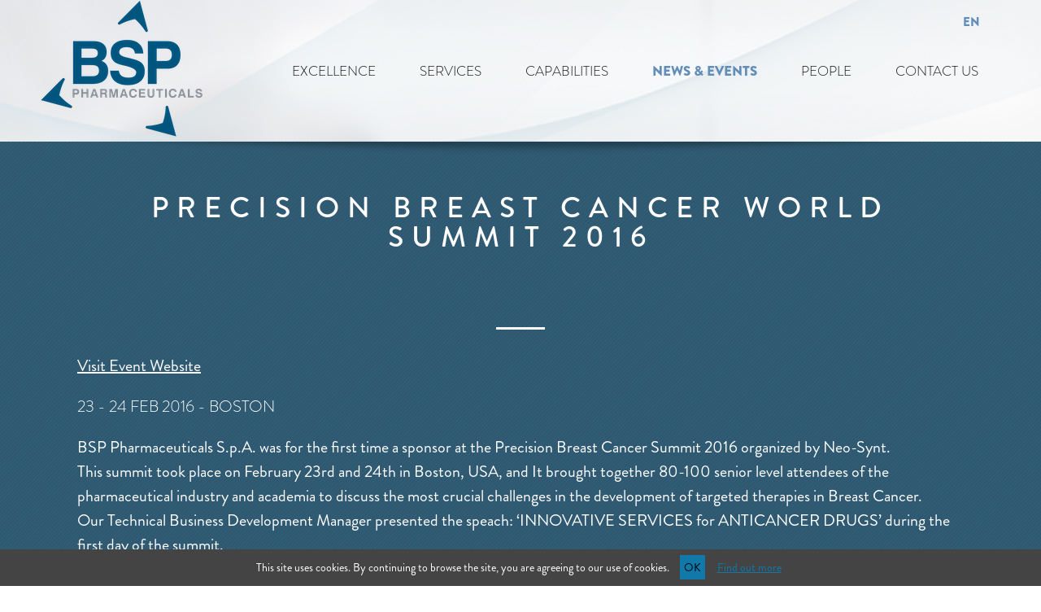

--- FILE ---
content_type: text/html; charset=UTF-8
request_url: https://bsppharmaceuticals.com/news-and-events/precision-breast-cancer-world-summit-2016.php
body_size: 2812
content:
<!DOCTYPE HTML PUBLIC "-//W3C//DTD HTML 4.01//EN" "http://www.w3.org/TR/html4/strict.dtd">
<html lang="en">
<head>
    <title>Precision Breast Cancer World Summit 2016</title>
    <meta name="description" content="" />
    <meta name="keywords" content="" />

    <meta charset="utf-8" />

    <meta name='viewport' content='width=device-width, initial-scale=1.0, maximum-scale=1.0, minimum-scale=1'/> 
    <link rel='stylesheet' href='../style.css' type='text/css' />
    <link rel='stylesheet' href='../devices.css' type='text/css' />
    
            <script src="https://code.jquery.com/jquery-3.2.1.min.js" integrity="sha256-hwg4gsxgFZhOsEEamdOYGBf13FyQuiTwlAQgxVSNgt4=" crossorigin="anonymous"></script>
        
                <link rel="stylesheet" href="../owlcarousel/owl.carousel.css" />
        <link rel="stylesheet" href="../owlcarousel/owl.theme.css" />
        <script src="../owlcarousel/owl.carousel.min.js"></script>

                <!-- <link rel="stylesheet" href="fancybox3/jquery.fancybox.min.css" />
        <script src="fancybox3/jquery.fancybox.min.js"></script> -->
        <link rel="stylesheet" href="../fancybox2/jquery.fancybox.css?v=2.1.7" type="text/css" media="screen" />
        <script type="text/javascript" src="../fancybox2/jquery.fancybox.pack.js?v=2.1.7"></script>


        
    <script type="text/javascript" src="../js/cookielaw.js"></script>
    
    <script type='text/javascript'>
        $(document).ready(function() {
            /* $(".owl-carousel").owlCarousel({
                items: 2
            }); */

            $(".fancy").fancybox({ });
            
            $(".iframe").fancybox({
                'width' : '75%',
                'height' : '75%',
                'type' : 'iframe'
            });
        });
    </script>
    
    <script type="text/javascript" src="../js/jquery.simplyscroll.js"></script>
    <link rel="stylesheet" href="../css/jquery.simplyscroll.css" media="all" type="text/css" />

    <script type="text/javascript">
        (function($) {
            $(function() { //on DOM ready
                $("#scroller").simplyScroll({
                    auto: false,
                    speed: 15
                });
            });
        })(jQuery);
    </script>

    <script src='../js/scrolling_animation.js' type='text/javascript'></script>
    <script src='../js/nize.js' type='text/javascript'></script>
    <script src='../js/mork.js' type='text/javascript'></script>
    <script src='../js/parallax.js' type='text/javascript'></script>
    <script src='../js/jquery.inview.js' type='text/javascript'></script>
    <script src='../js/menu_fixed.js' type='text/javascript'></script>
    <script src='../js/smooth.pack.js' type='text/javascript'></script>

<!-- Global site tag (gtag.js) - Google Analytics -->
<script async src="https://www.googletagmanager.com/gtag/js?id=UA-121068632-1"></script>
<script>
  window.dataLayer = window.dataLayer || [];
  function gtag(){dataLayer.push(arguments);}
  gtag('js', new Date());

  gtag('config', 'UA-121068632-1');
</script>


</head>
<body class='page_news'>
    


<script type="text/javascript">
        $(document).ready(function() {
            $("#menu_smart").click(function() {
                $('.menu_main').slideToggle();
            });
        })
</script>


<div class='header_smart'>
        <div id="menu_smart"></div>
        <a class='logo' href='../index.php'><img src='../images/logo.png' alt='logo' /></a>
        <div class='menu_main'>               
            <a href='../excellence.php' class='excellence '>EXCELLENCE</a>
            <a href='../services.php' class='expertise '>SERVICES</a>
            <a class ="titoletto">CAPABILITIES</a>
            <a href='../cytotoxic.php' class='cytotoxic technology '>CYTOTOXIC</a> 
            <a href='../adc.php' class='adc divisore technology '>ADCs</a> 
            <a href='../non-cytotoxic.php' class='non_cytotoxic technology '>NON-CYTOTOXIC</a> 
            <a href='../news-and-events/' class='company active'>NEWS & EVENTS</a>
            <a href='../people.php' class='people '>PEOPLE</a>      
            <a href='../contact.php' class='contact '>CONTACT US</a>
            <a href='../careers.php' class='divide_menu career '>CAREERS</a>
            <a href='../e-procurement.php' class='career '>E-PROCUREMENT</a>
            <a href='../responsibility.php' class='company '>RESPONSIBILITY</a>
            <a href='../privacy.php'>PRIVACY POLICY</a>
            <a href='../disclaimer.php'>DISCLAIMER</a>
        </div>
</div>



<a name="top"></a>

<div class='header header_rest'>
    <div class='main'>
        <a class='logo' href='../index.php'><img src='../images/logo_b.png' alt='logo' /></a>
        
        <div class='menu_main'>                   
            <a href='../contact.php' class='contact '>CONTACT US</a>
            <a href='../people.php' class='people '>PEOPLE</a>
            <a href='../news-and-events/' class='company active'>NEWS & EVENTS</a>
            <a id="selection" class='technology '>CAPABILITIES</a>
            <a href='../services.php' class='expertise '>SERVICES</a>
            <a href='../excellence.php' class='excellence '>EXCELLENCE</a>
        </div>

       
        <div class="menu_main_sub">
            <a href='../cytotoxic.php' class='cytotoxic technology '>CYTOTOXIC</a> 
            <a href='../adc.php' class='adc divisore technology '>ADCs</a> 
            <a href='../non-cytotoxic.php' class='non_cytotoxic technology '>NON-CYTOTOXIC</a> 
        </div>
        

        <ul class="lang_menu">
            <li class="active"><a href="#">EN</a></li>
                    </ul>
        
        <div class='clear'></div>
    </div>
</div>

<div class='separatore_head'></div>


<script type="text/javascript">
    $(document).ready(function() {
        $("#selection").click(function() {
            $('.menu_main_sub').css("opacity", '1');
        });

        $("#selection").hover(function() {
            $('.menu_main_sub').css("opacity", '1');
            // }, function(){
            // $('.menu_main_sub').css("opacity", '0');
        });
    })
</script>




    <div class="main">

                        
            <div class="contenitoreblu" style='position:relative;'>
                
                <div class="stripelayer">
                    
                    <div class="inner">
                            
                        <h1 class="section uppercase">Precision Breast Cancer World Summit 2016</h1>
                        <div class="breakline center"></div>

                                                    <p><a class="event_website" href="http://precisionbreastcancer.com/" target="_blank">Visit Event Website</a></p>
                        
                                                    <div class="upper">23 - 24 Feb 2016 - Boston</div>
                        
                        <p>BSP Pharmaceuticals S.p.A. was for the first time a sponsor at the  Precision Breast Cancer Summit 2016 organized by Neo-Synt.<br />
This summit took place on February 23rd and 24th in Boston, USA, and It brought together 80-100 senior level attendees of the pharmaceutical industry and academia to discuss the most crucial challenges in the development of targeted therapies in Breast Cancer.<br />
Our Technical Business Development Manager presented the speach: ‘INNOVATIVE SERVICES for ANTICANCER DRUGS’ during the first day of the summit.<br />
Breast cancer R&D received the largest amount of spending across all cancer types, and represents the largest opportunity for developers.<br />
The summit covered presentations on the latest updates from the Breast cancer pipelines of small and large drug developers, and feature discussions around all the latest trends in personalized medicine, as pertaining to this disease area, through case studies from early discovery to development.<br />
Topics Include: Antibody Constructs (Including ADC), Immuno-Oncology, Biomarkers and Companion Diagnostics.</p>                        
                    </div>
                    


</div><!-- CHIUDE IL stripelayer -->    
</div><!-- CHIUDE IL CONTENITORE BLU -->



</div><!-- MAIN -->
    


<div id="footer" class="footer_rest">
    <div class="inner clearfix">
        <div class='left'>
            <a href='../index.php'><img src='../images/logo_fsvg.svg' alt='logo bsp' /></a>
        </div>
        <div class='right'>
            <div class="footer_sub_menu">
                <a href='../careers.php'>Careers</a>
                <a href='../e-procurement.php'>E-procurement</a>
                <a href='../responsibility.php'>Responsibility</a>
                <a href='../privacy.php'>Privacy Policy</a>
                <a href='../disclaimer.php'>Disclaimer</a>
            </div>
            <div class="info_footer">
                <p style="color:#666666;">© BSP Pharmaceuticals S.p.A.<span class="trattino"> - </span><br>P.IVA/C.F.02314650595</p>
            </div>
        </div>
    </div>
</div>

--- FILE ---
content_type: text/css
request_url: https://bsppharmaceuticals.com/style.css
body_size: 17245
content:
/*******************************
Copyright 2014, June
Developed by: Marco Formosa m.formosa@amarantoweb.com
********************************/


@font-face {
  font-family: 'Brandon';
  font-style: normal;
  font-weight: 300;
  src: url('fonts/Brandon_light.woff') format('woff'), url('fonts/Brandon_light.ttf') format('truetype'), url('fonts/Brandon_light.svg') format('svg');
}

@font-face {
  font-family: 'Brandon';
  font-style: normal;
  font-weight: 400;
  src: url('fonts/Brandon_reg.woff') format('woff'), url('fonts/Brandon_reg.ttf') format('truetype'), url('fonts/Brandon_reg.svg') format('svg');
}

@font-face {
  font-family: 'Brandon';
  font-style: normal;
  font-weight: 500;
  src: url('fonts/Brandon_med.woff') format('woff'), url('fonts/Brandon_med.ttf') format('truetype'), url('fonts/Brandon_med.svg') format('svg');
}

@font-face {
  font-family: 'Brandon';
  font-style: normal;
  font-weight: 700;
  src: url('fonts/Brandon_blk.woff') format('woff'), url('fonts/Brandon_blk.ttf') format('truetype'), url('fonts/Brandon_blk.svg') format('svg');
}

@font-face {
  font-family: 'Brandon';
  font-style: italic;
  font-weight: 700;
  src: url('fonts/Brandon_blk_it.woff') format('woff'), url('fonts/Brandon_blk_it.ttf') format('truetype'), url('fonts/Brandon_blk_it.svg') format('svg');
}


body *{
 /*
-webkit-transition:all 0.35s ease-in-out;-moz-transition:all 0.35s ease-in-out;-o-transition:all 0.35s ease-in-out;-ms-transition:all 0.35s ease-in-out;transition:all 0.35s ease-in-out
   */
}

.only_smart {display: none;}
.only_tablet {display: none;}


body {
    width:100%;
    margin:0;
    padding:0;
    font-family: 'Brandon', sans-serif;
    background-size: 100% auto;
    background-attachment: scroll;
    font-size: 20px;
    line-height: 30px;
    font-weight: 200;
    color:white;
}

form label, form p {color:#333;}

form label { display:block;}

.company_headline{background: url(images/company_headline.png) no-repeat; width: 735px; height: 573px;}
            


.arrowdown {
    position:absolute;
    top:-58px;
    left:50%;
    margin-left:-19px;
}

.header_smart{display: none;}
#menu_smart {display: none;}

body.page_home {
    background: url(images/company_main_f.jpg) top center no-repeat;
}

body.page_home .lista_news { background-color:#fff;padding:20px;color:#003e74; }
body.page_home .lista_news * { box-sizing:border-box; }

body.page_home .lista_news h2 { color:#003e74; }
body.page_home .lista_news .owl-carousel .item { padding:0 15px; }
body.page_home .lista_news .owl-carousel .item .image { width:50%;padding-right:15px;float:left; }
body.page_home .lista_news .owl-carousel .item .image img { max-width:100%; }
body.page_home .lista_news .owl-carousel .item .text { width:50%;float:left; }
body.page_home .lista_news .owl-carousel .item .text h3 { margin:0; }
body.page_home .lista_news .owl-carousel .item .text h3 a { color:#003e74;text-decoration:none;font-size:17px;line-height:22px;display:inline-block; }
body.page_home .lista_news .owl-carousel .item .text p { color:#003e74;margin-top:10px;font-size:15px;line-height:18px; }
body.page_home .lista_news a.bottone { color:#003e74;border-color:#003e74;width:auto; }
body.page_home .lista_news a.bottone:hover { color:#3573a7;border-color:#3573a7; }

body.page_excellence {
    background: url(images/bg_excellence.jpg) top center no-repeat;
}

body.page_people {
    background: url(images/bg_people2017.jpg) top center no-repeat;
}

body.page_career {
    background: url(images/parallax_people.jpg) top center no-repeat;
    background-size:cover;
}


body.page_expertise {
    background: url(images/bg_expertise.jpg) top center no-repeat;
}

body.page_technology {
    background: url(images/bg_technology.jpg) top center no-repeat;
}

body.page_contact {
    background: url(images/bg_contact.jpg) top center no-repeat;
}

body.page_responsibility {
    background: url(images/bg_contact.jpg) top center no-repeat;
    background-size: contain;
}

body.page_career.page_procurement {
    background: url(images/bg_procurement.png) top center no-repeat;
    background-size: contain;
}

body.page_responsibility .resp {
    margin-top: 380px;
}

body.page_contact .clearfix.left {
    float:left;
    width:360px;
    padding:0;
    background: none;
}

body.page_contact .clearfix.right {
    float:right;
    width:315px;
    padding:0;
    padding-left: 15px;
    background: none;
    float: left;
}

body.page_contact .clearfix.right_r {
    width: 360px;
    padding: 0;
    padding-left: 15px;
    background: none;
    float: right;
}

.font58{font-size: 58px; line-height: 70px;}
.font48{font-size: 48px; line-height: 50px}
.font44{font-size: 40px; line-height: 44px}
.font24{font-size: 24px;}
.font20{font-size:20px;margin-top:0;}


.schema_bg{background: url(images/schema_bg.jpg); height: 855px; margin-top: 0px;}
.bg_round {background: #7e99aa url(images/bg_round.jpg) top right no-repeat; height: 986px;}

.people_separatore {height:609px;}
.career_separatore {height:320px;}
.mission800 {width: 800px;}
.mission_bg1 {background: #7e99aa url(images/bg_other.jpg) top right no-repeat;}
.page_people .section {
    color:#7c1717;
    margin-bottom:20px;
}

.page_technology .overview .section {
    color:#3d063a;
}

.page_technology.capabilities .section {
    background: initial;
}

.page_technology.capabilities .overview .section {
    color: #13567a;
}

.page_technology.capabilities .overview .section.op {
    opacity: 0.6;
}

.page_technology.capabilities .overview .breakline {
    background-color: #13567a;
}

.page_technology .overview .breakline {
    background-color:#3d063a;
}

.page_technology .overview .controlli a:hover {
    color:#3d063a;
}

.page_technology .oral_solids .section {
    color:#bc9dd6;
}

.page_technology.capabilities .oral_solids .section {
    color: #ffffff;
}

.page_technology.capabilities .oral_solids .section.gial {
    color: #f1b344;
    padding-top: 0;
}

.page_technology .oral_solids .breakline {
    background-color:#0d6e96;
}

.page_technology.capabilities .oral_solids .breakline {
    background-color: #ffffff;
}

.page_technology.capabilities .oral_solids .breakline.gial {
    background-color: #f1b344;
}

.page_technology .oral_solids .controlli a:hover {
    color:#0d6e96;
}

.page_technology .visual_home {
    text-align: right;
}

.page_technology .oral_solids .technologies {
    padding:118px 0;
    background: url(images/bg_oral_solids_technology.png) center top no-repeat;
}

.page_technology.capabilities .oral_solids .technologies {
    padding:118px 0;
    background: url(images/back_blue.png) center top no-repeat;
}

.page_technology.capabilities .oral_solids .technologies.pt_st {
    padding: 150px 0;
}

.page_technology.capabilities .oral_solids .technologies.pt_st .section {
    padding-top: 0;
}

.page_technology.capabilities .sterile_block .oral_solids .technologies {
    padding: 220px 0;
    padding-top: 120px;
    background: url(images/back_orange.png) center top no-repeat;
}

.page_technology.capabilities .oral_solids .technologies .font24 {
    margin-top: 0;
}

.image100 {
    width: 100%;
}

.page_technology.capabilities .contenitorevioladark .oral_solids .liquid li {
    margin-bottom: 25px;
    font-size: 19px !important;
}

.page_technology .oral_solids .technologies .left {
    width: 600px;
    float: left;
}

.page_technology .oral_solids .technologies .right {
    width: 476px;
    float: right;
}

.page_technology .oral_solids .technologies .right .contenitore_video {
    margin-top:90px;
}

.page_technology .oral_solids .technologies .right .contenitore_video .video.oral {
    background-image:url(images/video_oral.jpg);
}

.page_technology .oral_solids .technologies .right .contenitore_video a.bottone {
    display:inline-block;
}

.page_technology .liquid {
    padding-bottom:50px;
}

.page_technology .liquid:after {
    clear:both;
    content:' ';
    display:block;
    visibility: hidden;
}

.blocco_esperienza{height:1180px;}

.page_technology .liquid .left {
    float:left;
    width:370px;
}

.page_technology .liquid .right {
    float:right;
    width:680px;
    padding:64px 0;
    padding-left:40px;
    /*border-bottom:1px solid #ba95d0;
    box-shadow: 0px 1px 0px #531482;
    -webkit-box-shadow: 0px 1px 0px #531482;
    -moz-box-shadow: 0px 1px 0px #531482;*/
}

.page_technology .equipment {
    /*background: url(images/bg_equipment.jpg) no-repeat;*/
    height:463px;
    padding-top:130px;
}

.page_technology .equipment:after {
    content:' ';
    display:block;
    clear:both;
    visibility:hidden;
}

.page_technology .equipment .testo {
    width: 700px;
    text-align: right;
    float:left;
}

.page_technology .equipment .testo .big {
    font-size: 88px;
    line-height: 90px;
    margin: 0;
    font-weight: 500;
    padding-right: 80px;
    background: url(images/list_arrow.png) right center no-repeat;
}

.page_technology .equipment .testo .medium {
    font-size: 66px;
    color: #21eba3;
    margin: 10px 0;
    font-weight: 500;
    padding-right: 80px;
}

.page_technology .equipment .download {
    width:300px;
    text-align:right;
    float:left;
}

.page_technology .equipment a.asola {
    background-image:url(images/asola4.png);
    display:inline-block;
    margin-top:13px;
}

.page_technology .equipment a.asola:hover span {
    color:#21eba3;
}

.page_technology .injectable .testo {
    float:left;
    width:500px;
    margin-right:45px;
}

.page_technology .injectable .contenitore_video, .page_technology .specialties .contenitore_video {
    float:left;
    width:545px;
}

.page_technology .sterile {
    padding:80px 0;
    background-repeat: no-repeat;
}

.page_technology .sterile.one {
    background-image: url(images/numero_uno.png);
    background-position:right center;
}

.page_technology .sterile.two {
    background-image: url(images/numero_due.png);
    background-position:right top;
}

.page_technology .sterile.three {
    background-image: url(images/numero_tre.png);
    background-position:right bottom;
}

.page_technology .sterile.four {
    background-image: url(images/numero_quattro.png);
    background-position:right bottom;
} 

.page_technology .sterile .details {
    color:#340c59;
    text-transform:uppercase;
    font-size:36px;
    display:inline-block;
    font-weight:bold;
    margin-right:40px;
    text-decoration:underline;
    margin-top:50px;
}

.page_technology .sterile a.asola {
    background-image:url(images/asola5.png);
    display:inline-block;
}

.page_technology .sterile a.asola:hover span {
    color:#340c59;
}

.page_technology .specialties {
    padding-bottom:155px;
}

.page_technology .specialties .image {
    width: 531px;
    float: left;
    margin-right: 30px;
}

.page_technology .specialties .testo {
    float: left;
    width: 500px;
    margin-right:45px;
}

.page_technology .specialties .testo .upper {
    line-height:36px;
}

.page_contact .left {
    float:left;
    width:730px;
}

.page_contact .right {
    float:right;
    width:280px;
    padding-left:20px;
    background: url(images/ombra_sidebar_contatti.png) left center no-repeat;
}

.page_contact .centro {
    float: left;
    width: 100%;
    padding-left: 0;
    padding: 20px 0px;
}

.page_contact .left .sendus {
    /*float:left;
    width:300px;*/
}

.page_contact .left .sendus a {
    text-decoration:none;
    color: inherit;
}

.page_contact .left h2,
.page_contact .right h2,
.page_contact .right_r h2 {
    font-size:24px;
    font-weight:300;
    text-transform:uppercase;
    /* /* width: 310px;
    float: left; */
}

.page_contact .left a {
    text-decoration:none;
}

.page_contact .left .sendus h2 {
    color:#00557e;
}

.page_contact .left .sendus p a {
    /*border-bottom:1px solid #8a8888;*/
    color:#00557e;
    font-weight:bold;
}

/* .page_contact .left .left h2 {
    color:#fdc13e;
    margin-bottom:0;
}

.page_contact .left .right h2 {
    color:#6d0ea9;
    margin-bottom:0;
} */

.page_contact .left h2 {
    color:#fdc13e;
    margin-bottom:0;
}

.page_contact .right h2 {
    color:#6d0ea9;
    margin-bottom:0;
}

.page_contact .right_r h2 {
    color:#00557e;
    margin-bottom:0;
}

.page_contact .left .sendus a.attach {
    background:#00557e;
    padding:6px 10px;
    color:#fff;
    text-transform:uppercase;
    font-weight:bold;
    border:0;
    cursor: pointer;
    transition: background 0.6s;
    -webkit-transition: background 0.6s;
    -moz-transition: background 0.6s;
    font-size:11px;
    margin:14px 0;
    display: inline-block;
}

.page_contact .left .sendus a.attach:hover {
    background:#006395;
}

.page_contact .left .about {
    float:right;
    width:360px;
}

.page_contact input[type='submit'] {
    background:#006395;
}

.page_contact .left .about {
    float:right;
    width:360px;
}

.page_contact input[type='submit'], .page_responsibility input[type='submit'] {
    background:#5b5858;
    padding:13px 10px;
    color:#fff;
    text-transform:uppercase;
    font-weight:bold;
    border:0;
    cursor: pointer;
    transition: background 0.6s;
    -webkit-transition: background 0.6s;
    -moz-transition: background 0.6s;
}

.page_responsibility input[type='submit'] { 
    float: left;
    position: relative;
    top: -10px;
}

.page_contact input[type='submit']:hover {
    background:#7b7979;
}

.page_contact p {
    color:#8a8888;
}

.page_contact .blu {
    color:#00557e;
}

.page_contact form input:not([type='submit']), .page_contact form textarea {
    background-color:#fff;
    border:none;
    padding: 13px 10px;
    width:340px;
}

.page_contact form textarea {
    padding:15px 10px;
}

.page_contact .separatore {
    width:100%;
    border-top:1px solid #bdbdbd;
}

.page_contact .contenitoregrigio .inner {
    background: url(images/ombra_contatti_bottom.png) center bottom no-repeat;
    padding-bottom: 30px;
}

.styled_select {
    width: 360px;
    height: 40px;
    overflow: hidden;
    background: url(images/select_arrow.png) no-repeat right #FFF;
}

.styled_select select {
    -webkit-appearance: none;
    -moz-appearance: none;
    width: 360px;
    padding: 10px;
    height: 40px;
    padding-right: 30px;
    color: #00557e;
    text-transform:uppercase;
    font-weight:bold;
    border:none;
    background-color:transparent;
    font-size:11px;
}

::-webkit-input-placeholder {
    color: #737373;
    text-transform:uppercase;
}

:-moz-placeholder {
    color: #737373;
    text-transform:uppercase;
}

::-moz-placeholder {
    color: #737373;
    text-transform:uppercase;
}

:-ms-input-placeholder {
    color: #737373;
    text-transform:uppercase;
}

body.page_expertise .panoramica {
    background: url(images/bg_panoramica.jpg) right -154px no-repeat;
    min-height:780px;
}

body.page_expertise .panoramica .section {
    color:#378278;
}

body.page_expertise .panoramica .breakline {
    background-color:#378278;
}

body.page_expertise .panoramica .testo {
    width:700px;
}

body.page_expertise .panoramica .controlli a:hover {
    color:#378278;
}

body.page_expertise .sviluppo .controlli a:hover {
    color:#21eba3;
}

body.page_expertise .sperimentazione .controlli a:hover {
    color:#35643f;
}

body.page_expertise .produzione .controlli a:hover {
    color:#588b7e;
}

body.page_expertise .imballaggio .controlli a:hover {
    color:#004946;
}

body.page_expertise .analisi .controlli a:hover {
    color:#35643f;
}

.page_people .contenitorerosso {
    background-color:#7c1717;
    color:#fff;
}

.page_technology .contenitoreviolalight {
    background-color:#761470;
}

.page_technology.capabilities .contenitoreviolalight {
    background: linear-gradient(180deg, rgba(124,143,169,1) 0%, rgba(124,143,169,1) 36%, rgba(176,199,223,1) 100%);
}

.page_technology.capabilities .section {
    font-size: 32px !important;
}

.page_technology.capabilities .contenitoreviolalight .celest {
    padding-bottom: 1px;
    background-color: #758599;
}

.page_technology .contenitorevioladark {
    background-color:#6e1ba3;
}

.page_technology.capabilities .contenitorevioladark {
    background: linear-gradient(180deg, rgba(16,147,193,1) 0%, rgba(86,163,201,1) 36%, rgba(86,163,201,1) 100%);
}

.page_technology .contenitoreviola {
    background-color:#6f0ec9;
}

.page_technology .contenitoresterile1 {
    background-color: #b521cb;
}

.page_technology .contenitoresterile2 {
    background-color: #8446bd;
}

.page_technology .contenitoresterile3 {
    background-color: #9c60d4;
}

.page_technology .contenitoresterile4 {
    background-color: #d850ff;
}

.page_expertise .contenitoremilitare {
    background-color:#7ebba0;
}

.page_technology .contenitoreviolaultimo {
    background-color:#7834a4;
}

.page_technology.capabilities .contenitoreviolaultimo {
    background: linear-gradient(90deg, rgba(163,192,223,1) 0%, rgba(171,192,215,1) 36%, rgba(119,134,160,1) 100%);
}

.page_technology.capabilities .contenitoreviolaultimo.pt5 {
    background: #195181;
}

.page_technology.capabilities .contenitoreviolaultimo.pt1 {
    background-color: #ffffff;
}

.page_technology.capabilities .contenitorevioladark.sterile_block {
    background: #6e7d98;
}

.page_technology .contenitoreviolaultimo .full {
    vertical-align:middle;
}

.page_contact .contenitoregrigio {
    background-color: #f0f0f0;
}

.page_career .contenitoregrigio {
    background-color: #f0f0f0;
}

.page_contact .main {
    padding-bottom: 75px;
}

.page_technology .specialties .section {
    color: #dfc2f2;
}

.page_technology.capabilities .specialties .section {
    color: #ffffff;
}

.page_technology .specialties .breakline {
    background-color:#dfc2f2;
}

.page_technology.capabilities .specialties .breakline {
    background-color:#ffffff;
}

.page_technology.capabilities .contenitoreviolaultimo.pt2 {
    background: #c5d3e8;
   
}

.page_technology.capabilities .contenitoreviolaultimo.pt2 .specialties {
    padding-bottom: 0;
}

.page_technology.capabilities .contenitoreviolaultimo.pt3 {
    margin-top: -65px;
    background: #d9d9d9;
}

.page_technology.capabilities .contenitoreviolaultimo.pt3 .image100 {
    position: relative;
    top: 10px;
}

img.img_abs {
    position: absolute;
    top: -101px;
    max-width: 1250px !important;
    width: 100%;
    z-index: 999;
}

img.img_grande {
    width: 100%;
    margin-top: 180px;
}

.page_technology.capabilities .specialties {
    position: relative;
}

.page_technology.capabilities .specialties .testo {
    float: left;
    width: 500px;
    margin-right: 45px;
    position: absolute;
    top: 0;
}

.page_technology.capabilities .specialties .testo {
    float: left;
    width: 50%;
    position: absolute;
    top: 0;
    right: 0;
    background-color: #162947;
    margin-right: 0;
    padding: 30px;
    z-index: 99;
    padding-top: 80px;
}

.page_technology .specialties .controlli a:hover {
    color:#dfc2f2;
}

.page_expertise .forme_farmaceutiche {
    padding-bottom: 20px;
}

.page_expertise .forme_farmaceutiche a.asola {
    display:inline-block;
    background-image: url(images/asola3.png);
    margin-left:50px;
}

.page_expertise .forme_farmaceutiche a.asola:hover {
    color: #3a84a7;
}

.page_expertise .sviluppo .medium.sottotitolo {
    color:#21eba3;
}

.page_expertise .sviluppo .colonna.left {
    width:473px;
    float:left;
    padding:30px 25px;
    text-align: right;
    font-size: 36px;
    line-height: 42px;
}

.page_expertise .sviluppo .colonna.right {
    width:567px;
    float:right;
}

.page_expertise .sviluppo .fasce {
    width:530px;
    padding:0 0 30px 0;
    background-image: url(images/ombra_sinistra_fasce.png), url(images/candy.png);
    background-position: left center, -100px 16px;
    background-repeat: no-repeat, no-repeat;
}

.page_expertise .sviluppo .fasce .fascia {
    min-height:138px;
    background-repeat: no-repeat;
    background-position:-100px center;
}

.page_expertise .sviluppo .fasce .fascia .medium {
    font-size: 22px;
}

.page_expertise .sviluppo .fasce .fascia .testo.singola {
    padding:47px 0;
}

.page_expertise .sviluppo .fasce .fascia .testo.singola .numero {
    line-height:35px;
}

.page_expertise .sviluppo .fasce .fascia .testo.doppia {
    padding: 33px 0;
}

.page_expertise .sviluppo .fasce .fascia .testo.doppia .numero {
    line-height:56px;
}

.page_expertise .sviluppo .fasce .fascia .testo:after {
    content:" ";
    clear:both;
    display:block;
    visibility:hidden;
}

.page_expertise .sviluppo .fasce .fascia .numero {
    width:100px;
    float:left;
    text-align:center;
    font-size:80px;
    font-weight:bold;
    font-style: italic;
    color:#3ab6a6;
}

.page_expertise .sviluppo .fasce .fascia .medium {
    margin-left:35px;
    width:350px;
    color:#fff;
    float:left;
    text-shadow: 1px 1px 0 #444;
    font-size:22px;
    font-weight: 700;
    text-transform: uppercase;
}

.page_expertise .processi_innovativi {
    padding:50px 0;
}

.page_expertise .processi_innovativi .medium.sottotitolo {
    color:#21eba3;
}



.page_expertise .contenitoreverde {
    background-color:#64cda9;
}

.page_expertise .contenitoreverdeprato {
    background-color:#6fc07a;
}

.page_expertise .contenitoreverdino {
    background-color:#7de0c2;
}

.page_expertise .produzione {
    /*background-image:url(images/bg_produzione.jpg);
    background-position: right bottom;
    background-repeat: no-repeat;
    padding-bottom:200px;*/
}

.page_expertise .forme_farmaceutiche .inner {
    /*padding-top:75px;*/
}

.page_expertise .forme_farmaceutiche .intro {
    text-transform: uppercase;
    color: #3a84a7;
    font-weight:600;
    font-size:21px;
    background-color: #21eba3;
    padding:10px 15px;
    top:-25px;
    position:absolute;
}

.page_expertise .forme_farmaceutiche .medium.list {
    padding-left:60px;
    background:url(images/list_arrow.png) 10px center no-repeat;
    color:#21eba3;
    font-weight:600;
}

.page_expertise .sperimentazione, .page_expertise .produzione {
    padding-bottom:40px;
}

.page_expertise .sperimentazione .medium.sottotitolo {
    color:#35643f;
}

.page_expertise .sperimentazione .breakline {
    background-color:#35643f;
}

.page_expertise .sperimentazione .thin {
    font-weight:300;
}

.page_expertise .produzione .medium.sottotitolo {
    color:#588b7e
}

.page_expertise .produzione .fasce {
    width:470px;
    margin-top:30px;
}

.page_expertise .produzione .fasce .fascia {
    padding-bottom:25px;
    background: transparent url(images/ombra_fascetta.png) left bottom no-repeat;
    margin-top:3px;
}

.page_expertise .produzione .fasce .fascia .verde {
    background-color:#00876d;
    padding:15px 25px;
}

.page_expertise .produzione .fasce .fascia .verde .medium {
    color:#fff;
    font-size:32px;
    text-transform:uppercase;
}

.page_expertise .imballaggio .section {
    color: #004946;
}

.page_expertise .imballaggio .breakline {
    background-color: #004946;
}

.page_expertise .analisi .metodi {
    /*background: url(images/bg_metodi.jpg) center center no-repeat;*/
    /*padding:30px 0;*/
}

/*.page_expertise .analisi .medium.sottotitolo {
    color:#35643f;
}*/

.page_expertise .analisi .breakline {
    background-color:#35643f;
}

.page_expertise .analisi ul {
    padding:0;
    margin:20px 0;
    list-style-position: inside;
    text-shadow:2px 1px 0px #555;
    color:#fff;
    font-size:29px;
    text-transform:uppercase;
    font-weight:500;
}

.page_expertise .analisi ul li {
    padding:5px 0;
    margin:0;
}

.page_expertise .parallax#five ul, .page_expertise .parallax#six ul, .page_expertise .parallax#fivetwo ul {
    padding:0;
    margin:0;
    list-style-position: inside;
    text-transform:uppercase;
    font-size:30px;
    color:#fff;
    text-shadow: 2px 1px 0px #555;
    font-weight:500;
}

.page_expertise .parallax#five ul li, .page_expertise .parallax#six ul li, .page_expertise .parallax#fivetwo ul li {
    margin:0;
    padding:5px 0;
}

.page_expertise .analisi .column.left {
    text-align:right;
    float:left;
    width:428px;
    padding: 53px 30px 50px 0;
    /*background: url(images/bg_ampolla.png) right 33px no-repeat;*/
    clear:both;
}

.page_expertise .analisi .column.right {
    float:left;
    width:572px;
    padding:50px 30px;
    background: url(images/ombra_ampolla.png) left 53px no-repeat;
    background-size: auto 458px;
}

.underline {
    text-decoration:underline;
}

.page_expertise .analisi .column.right .medium {
    text-transform:uppercase;
    line-height:50px;
    font-size:29px;
}

.page_expertise .analisi .column.right .upper {
    font-size:16px;
    text-transform:uppercase;
    font-weight:300;
    margin-top:5px;
}

.page_expertise .contenitoreazzurroscuro {
    background-color:#00847d;
}

.page_expertise .contenitorepratoscuro {
    background-color:#00ab75;
}

.page_excellence .header {
    opacity:0.9;
}

.page_excellence .contenitoreblu {
    background-color:#00417b;
}

.page_excellence .contenitoreblu .controlli a:hover {
    color:#628db8;
}

.page_excellence .contenitoreazzurro .controlli a:hover {
    color:#6eb4cd;
}

.page_excellence .contenitoreazzurro {
    background-color:#087aab;
}

.page_excellence .contenitoreazzurro .breakline {
    background-color:#6eb4cd;
}

.page_excellence .contenitoreazzurro .medium.sottotitolo {
    color:#6eb4cd;
}

.page_excellence .contenitoreacqua {
    background-color:#4cb2bb;
}

.page_excellence .contenitoreacqua .controlli a:hover {
    color:#007a94;
}

.page_technology.capabilities .contenimento .controlli a:hover,
.page_excellence .contenimento .controlli a:hover {
    color:#42b5eb;
}

.page_excellence .qualita .controlli a:hover {
    color:#142945;
}

.page_excellence .enti .controlli a:hover {
    color:#4ea3b9;
}

.page_excellence .contenitoreacqua .section {
    color:#007a94;
}

.page_excellence .contenitoreacqua .medium.sottotitolo {
    color:#007a94;
}

.page_excellence .contenitoreacqua .breakline {
    background-color:#007a94;
}

.page_excellence .contenitoredarkblue {
    background-color:#162a47;
}

.page_excellence .contenitoredarkblue .medium.sottotitolo {
    color:#42b5eb;
}

.page_excellence .contenimento {
    background: url(images/bg_contenimento.jpg) top center no-repeat;
}

.page_technology.capabilities .contenimento {
    background: url(images/background_tr.jpg) top center no-repeat;
    background-size: cover;
}

.page_technology.capabilities .contenimento .inner:after,
.page_excellence .contenimento .inner:after {
    content:" ";
    display:block;
    visibility: hidden;
    clear:both;
}

.page_excellence .contenimento .right_box {
    float:right;
    width:739px;
    padding-left:42px;
    background:url(images/ombra_left.png) left top no-repeat;
}

.page_technology.capabilities .contenimento .right_box {
    float:right;
    width: 990px;
    padding: 30px;
    padding-left: 21px;
    background-color: rgb(28 68 101);
}

.page_technology.capabilities .contenimento .inner {
    margin-right: 0;
    padding-top: 300px;
}

.page_technology.capabilities .contenimento .right_box .fasce,
.page_excellence .contenimento .right_box .fasce {
    margin: 40px 0 60px -49px;
}

.page_technology.capabilities .contenimento .right_box .fascia,
.page_excellence .contenimento .right_box .fascia {
    padding-bottom:25px;
    background:url(images/ombra_fascetta.png) left bottom no-repeat;
    margin-bottom:5px;
}

.page_technology.capabilities .contenimento .right_box .fascia .azzurro,
.page_excellence .contenimento .right_box .fascia .azzurro {
    background-color:#1eb5cc;
    width:650px;
    padding: 12px 30px;
    min-height: 60px;
}

.page_technology.capabilities .contenimento .right_box .fascia .azzurro {
    background-color:#1093c1;  
}

.page_technology.capabilities .contenimento .right_box .fascia .azzurro {
    width: 979px;
}

.page_technology.capabilities .contenimento .right_box .fascia .azzurro .upper,
.page_excellence .contenimento .right_box .fascia .azzurro .upper {
    color:#0f2139;
}

.page_excellence .esperienza {
    background: url(images/bg_esperienza.jpg) top center no-repeat;
    padding-bottom: 40px;
}

.page_excellence .nostra_esperienza {
    padding:70px 0;
    background:url(images/ombra_top.png) center top no-repeat;
}

.page_excellence .innovazione {
    padding:0 0 20px 0;
    background:url(images/bg_innovazione.png) center top no-repeat;
}

.page_excellence .qualita {
    background:url(images/bg_qualita.jpg) center top no-repeat;
    padding-bottom:40px;
}

.page_excellence .qualita .section, .page_excellence .qualita .medium.sottotitolo {
    color:#142945;
}

.page_excellence .qualita ul li {
    color:#142945;
}

.page_excellence .qualita .breakline {
    background-color:#142945;
}

.page_excellence .qualita .bottone:hover {
    border: 2px solid #142945;
    color: #142945;
}

.page_excellence .qualita .contenitore_video .colonna.right {
    width:560px;
}

.page_excellence .enti .section {
    color:#005c89;
}

.page_excellence .enti .section {
    color:#005c89;
}

.page_excellence .enti .medium.sottotitolo {
    color:#4ea3b9;
}

.page_excellence .enti .controlli a {
    color:#005c89;
    background: url(images/dot_blu.png) right center no-repeat;
}

.page_excellence .enti .breakline {
    background-color:#005c89;
    margin:20px 0;
}

.page_expertise .contenitoreacqua {
    background-color:#3bcdb5;
}

a {color:#161616;}

img {border:none;}

p {
    color: white;
    font-weight: 400;
}

.banner_remov {
    padding: 5px 20px;
    position: relative;
}

.banner_remov h2 {
    color: white;
    letter-spacing: 10px;
    font-weight: 500;
}

.banner_remov a:hover h2, .banner_remov a:hover p {
    color: #628db8;
}

.banner_remov p {
    font-size: 30px;
}

.banner_remov a {
    text-decoration-line: initial;
    transition: 0.3s;
}

.banner_remov a:hover img {
    width: 70px;
    position: absolute;
    top: 46px;
    right: 10px;
}

.banner_remov img {
    width: 70px;
    position: absolute;
    top: 46px;
    right: 20px;
    transition: 0.3s;
}

.clear {clear:both;}

.clearfix:after {
  content:" ";
  display:block;
  visibility:hidden;
  clear:both;
}

.main {max-width:1328px; margin:auto;}
.inner {width:1090px; margin:auto; position: relative;}
.contenitoreblu {background: #325e77;}
.stripelayer {background: transparent url(images/bg_stripes.png) repeat; height: 100%; width: 100%;}

.header {
    width:100%;
    height: 174px;
    background: transparent url(../images/head.jpg) center center no-repeat;
    /*position:fixed;*/
    position:absolute;
    z-index:14;
}

.header a.logo {
    width:162px;
    height:174px;
    margin-left: 50px;
    float:left;
}

.separatore_head{height:174px;width:100%;}

.menu_main {
    padding: 0;
    float: right;
    width: 1040px;
    position: relative;
    margin: 60px 70px 0 0;
}

img.image100.img_abs2 {
    position: absolute;
    left: -85px;
    bottom: -297px;
}

.menu_main a {
    color: #1a171b;
    display: block;
    float: right;
    text-decoration: none;
    text-align: center;
    padding: 17px 7px;
    font-size: 14px;
    font-weight: 300;
}
.menu_main a:hover {color:#2e59a2;}
.menu_main a.active {color:#2e59a2; font-weight: 700;}

.menu_main a.company.active, .menu_main a.company:hover, .menu_fixed a.company.active, .menu_fixed a.company:hover, .menu_fixed .submenu.company a.active, .menu_fixed .submenu.company a:hover {color:#628db8;}
.menu_main a.excellence.active, .menu_main a.excellence:hover, .menu_fixed a.excellence.active, .menu_fixed a.excellence:hover, .menu_fixed .submenu.excellence a.active, .menu_fixed .submenu.excellence a:hover  {color:#1b75bb;}
.menu_main a.expertise.active, .menu_main a.expertise:hover, .menu_fixed a.expertise.active, .menu_fixed a.expertise:hover, .menu_fixed .submenu.expertise a.active, .menu_fixed .submenu.expertise a:hover {color:#39c8b0;}
.menu_main a.technology.active, .menu_main a.technology:hover, .menu_fixed a.technology.active, .menu_fixed a.technology:hover, .menu_fixed .submenu.technology a.active, .menu_fixed .submenu.technology a:hover {color:#d453f4;}
.menu_main a.capabilities.active, .menu_main a.capabilities:hover, .menu_fixed a.capabilities.active, .menu_fixed a.capabilities:hover, .menu_fixed .submenu.capabilities a.active, .menu_fixed .submenu.capabilities a:hover {color:#74879f;}
.menu_main a.media.active, .menu_main a.media:hover, .menu_fixed a.media.active, .menu_fixed a.media:hover, .menu_fixed .submenu.media a.active, .menu_fixed .submenu.media a:hover {color:#004dac;}
.menu_main a.people.active, .menu_main a.people:hover, .menu_fixed a.people.active, .menu_fixed a.people:hover, .menu_fixed .submenu.people a.active, .menu_fixed .submenu.people a:hover {color:#a40f13;}
.menu_main a.contact.active, .menu_main a.contact:hover {color:#1c678b;}

.menu_fixed a.contact.active, .menu_fixed a.contact:hover, .menu_fixed .submenu.contact a.active, .menu_fixed .submenu.contact a:hover {color:#fff;}


.menu_fixed .left {
    float:left;
    width:400px;
}

.menu_fixed .left p {
    display:inline-block;
    color:#666;
    font-size:14px;
    margin: 9px 0;
    line-height: 22px;
}

.menu_fixed .left p a {
    color:#666;
    text-decoration:underline;
}



.controlli {
    float: right;
    padding-right: 20px;
    position: absolute;
    z-index: 100;
    right: -120px;
    top: 20px;
}
.controlli a {color: #fff; font-size: 14px; font-weight: 500; display: block; text-align: right; background: url(images/dot.png) right center no-repeat; padding-right: 15px; text-decoration: none; line-height: 23px;}
.controlli a:hover {color: #1178aa; }


a.arrowup{
    position: fixed;
    z-index: 100;
    /*right: 20px;*/
    margin-left:1350px;
    width: 67px;
    display: none; 
    height: 67px;
    background: url(images/arrowup.png) center center no-repeat;
    -webkit-transition: ease-in-out 0.4s;
    -moz-transition: ease-in-out 0.4s;
    -o-transition: ease-in-out 0.4s;
    -ms-transition: ease-in-out 0.4s;
    transition: ease-in-out 0.4s;
}
a.arrowup.active {bottom: 20px;display:block;}




.headalternative {
    position: fixed;
    z-index: 106;
    right: 0px;
    top: -160px;
    width: 100%;
    display: block; 
    background: white;
    -webkit-transition: ease-in-out 0.4s;
    -moz-transition: ease-in-out 0.4s;
    -o-transition: ease-in-out 0.4s;
    -ms-transition: ease-in-out 0.4s;
    transition: ease-in-out 0.4s;
}

.headalternative.active {top: 0px;}
.headalternative .logo img {height: 60px;}
.headalternative .menu_main {margin: 0px 0px 0 0;}


.schema_innova, .schema_project {
    opacity: 0.1;
    -webkit-transition: ease-in-out 0.4s;
    -moz-transition: ease-in-out 0.4s;
    -o-transition: ease-in-out 0.4s;
    -ms-transition: ease-in-out 0.4s;
    transition: ease-in-out 0.4s;
    }
.schema_innova.active, .schema_project.active {opacity: 1;}



.blu {color:#628db8;}
.blumare {color:#003e74;}
.verdeacqua {color: #007a94;}
.upper{text-transform: uppercase;}
.center {text-align: center;}
.bold {font-weight: 700;}
.medium {font-weight: 500;}
.thirtyfour {font-size: 34px; line-height: 40px;margin-bottom: 20px;}
.twentythree {font-size: 23px; padding: 20px 0; line-height: 30px; text-transform: uppercase;}

.section {font-size: 36px; letter-spacing: 10px; font-weight: 500;text-align: center; padding-top: 63px;
background:url(images/ombra_top.png) center top no-repeat;line-height:36px;}



.breakline {background: white; width: 90px; height: 2px;  margin: 15px 0; clear: both;}
.breakline.center{margin: 30px auto!important;}
.breakline.blue {background: #628db8;}
.breakline.darkblue {background: #000a22;}
.breakline.blumare {background: #003e74;}
.breakline.verdeacqua {background: #007a94;}


/***** BOTTONE *****/
a.bottone       { border: 2px solid #FFFFFF; color: #FFFFFF;      display: block; width: 190px; font-size: 14px; text-transform: uppercase; text-align: center; padding: 7px 10px; text-decoration: none; margin: 15px 0; clear: both; letter-spacing: 2px;}
a.bottone:hover { border: 2px solid #628db8; color: #628db8; }

a.asola       { color: #FFFFFF;  position: relative;    display: block; width: 259px; height: 59px; overflow: hidden; background-image: url(images/asola2.png); background-position: top center; background-repeat: no-repeat; font-size: 14px; text-transform: uppercase; text-decoration: none; clear: both;}
a.asola:hover { background-position: bottom center; color: #003e74; }
a.asola span {display: block; position: absolute; top: 30px; left: 70px; width: 140px; text-align: center;font-weight:300; font-size:14px;line-height:30px;}



hr { width: 100%; clear: both; border: 0; border-bottom: 1px solid #eae6e6; margin-bottom: 30px;}



 .video, .play,.video_inner {
    width: 476px;
    height: 290px;
}

.video {
    opacity: 1;
    background-size: 100%;
    -webkit-transition: ease-in-out 0.4s;
    -moz-transition: ease-in-out 0.4s;
    -o-transition: ease-in-out 0.4s;
    -ms-transition: ease-in-out 0.4s;
    transition: ease-in-out 0.4s;
    display:block
}
.video.home {
  background: white url(images/company_video.jpg) center center no-repeat;
}

.video.services {
  background: white url(images/video_excellence.jpg) center center no-repeat;
}

.video.technology {
  background: white url(images/video_technology.jpg) center center no-repeat;
}

.video.conjugation {
  background: white url(images/video_conjugation.jpg) center center no-repeat;
}

.video.nonactive {opacity: 0.1;}

.video_inner {
    position:relative;
}

.video_inner .play {
    position: absolute;
    opacity: 0.4;
    background: transparent url(images/video_play2.png) center center no-repeat;
    -webkit-transition: ease-in-out 0.4s;
    -moz-transition: ease-in-out 0.4s;
    -o-transition: ease-in-out 0.4s;
    -ms-transition: ease-in-out 0.4s;
    transition: ease-in-out 0.4s;
}

.video_inner:hover .video {opacity: 0.4;    background-size: 105%;}
.video_inner:hover .play {opacity: 1;}

.contenitore_video .colonna.right {
    position:relative;
    clear:both;
}

.contenitore_video .colonna.right .bottone {
    position:absolute;
    bottom:0;
    margin-bottom:0;
}

.contenitore_video {
    padding-bottom:50px;
}


.governance {color: #003e74; font-size: 36px; line-height: 38px; font-weight: 500;}
.governance span {color: white;}
.colonna{width: 540px; float: left;}
.colonna.right{width: 500px; float: right;}

#footer{color: #fff; padding: 25px 60px; background: #333;}


/********************** PRLX ********************/

/*
.prlxx { 
    background-repeat:  no-repeat;
    background-attachment: fixed;
    background-position: 50% 0;
    height: 400px;
    margin: 0 auto; 
    width: 100%; 
    max-width: 1920px; 
    position: relative;
    background-size: cover;
}
*/

.parallax {
    background-position:50% 0;
    background-repeat:no-repeat;
    background-attachment:fixed;
    color: #FFF;
    height: 600px;
    margin: 0px;
    padding: 160px 0 0 0;
    
    
    background-position: center top !important;
    background-size: cover;
}

a[name] {
    display:block;
    height:0;
}

.page_home #one {
    background-image: url(images/company3.jpg);
}

.page_people #one {
    background-image: url(images/parallax_people.jpg);
}

.page_people #two {
    background-image: url(images/parallax_people2.jpg);
}

.page_technology #one {
    background-image: url(images/parallax_tasti.jpg);
}

.page_technology.capabilities #one {
    background-image: url(images/first.png);
    background-size: cover;
}

.page_technology #two {
    background-image: url(images/parallax_technology2.jpg);
}

.page_technology #two2 {
    background-image: url(images/injectable_parallax.jpg);
}

.page_technology #three {
    background-image: url(images/parallax_technology3.jpg);
}

.page_technology.capabilities #three {
    background-image: url(images/Foto_ADCs.jpg);
}

.page_technology #four {
    background-image: url(images/parallax_technology4.jpg);
}

.page_technology.capabilities #four {
    background-image: url(images/conteni.jpg);
}

.page_excellence #one {
    background-image: url(images/excellence1.jpg);
}

.page_excellence #two {
    background-image: url(images/experience_parallax.jpg);
}

.page_expertise #one {
    background-image: url(images/bg_expertise1.jpg);
}

.page_expertise #two {
    background-image: url(images/bg_processi_innovativi.jpg);
}

.page_expertise #three {
    background-image: url(images/bg_servizi_sperimentazione.jpg);
}

.page_expertise #four {
    background-image: url(images/bg_servizi_produzione.jpg);
}

.page_expertise #fourdue {
    background-image: url(images/bg_commercial.jpg);
}

.page_expertise #fourtwo {
    background-image: url(images/bg_metodi2.jpg);
}

.page_expertise #five {
    background-image:url(images/bg_controllo.jpg);
}

.page_expertise #fivetwo {
    background-image:url(images/bg_tubi.jpg);
}

.page_expertise #six {
    background-image:url(images/bg_laboratorio_bio.jpg);
}

.page_home #two {
    background-image: url(images/company_hnd2.jpg);
}

.page_home #three {
    background-image: url(images/company_research.jpg);
}

#footer .left {
    float:left;
    width:200px;
}

#footer .right {
    float:right;
    width:600px;
    padding:77px 0;
    text-align:right;
}

#footer .right a {
    color:#fff;
    font-size:16px;
    display:inline-block;
    margin:0 10px;
}

.menu_fixed {
    position:fixed;
    width:100%;
    bottom:0;
    z-index:99999;
    background-color:#3f3f3f;
    display:none;
}

p.sub-text.upper.font24 {
    position: absolute;
    font-size: 20px;
    font-weight: 500;
    margin-top: 50px;
    margin-right: 50px;
    line-height: 1.5 !important;
}

.menu_fixed a {
    text-decoration:none;
}

.menu_fixed img {
    margin-right:20px;
    float: left;
    padding:8px 0;
}

.menu_fixed .principale {
    font-size:14px;
    font-weight:500;
    float:right;
    border-bottom:1px solid #4e4e4e;
}

.menu_fixed .principale a {
    padding:0 10px;
    color:#fff;
}

.menu_fixed .submenu {
    font-size:11px;
    font-weight:700;
    float: right;
    width: 870px;
    text-align: right;
}

.menu_fixed .submenu a {
    padding:0 10px;
    color:#828282;
    border-right:1px solid #616161;
}

.menu_fixed .principale a.active {
    font-weight:bold;
}

.values {
    background: #7e99aa url(images/bg_values.jpg) center top no-repeat;
    padding-bottom:40px;
}

.values .breakline.blumare {
    background:#6eaabe;
}

body.page_people .item.grande {
    width:40%;
    margin: 0 auto 0 auto;
    padding-bottom: 30px;
}

body.page_people .item.due {
    width:50%;
    float:left;
    cursor:pointer;
}

body.page_people .item.tre {
    width:33.33333%;
    float:left;
    cursor:pointer;
}

body.page_people .item {
    margin:30px 0;
}

body.page_people .item .image {
    text-align:center;
    overflow:hidden;
    border:7px solid #f1f1f1;
    width:205px;
    height:205px;
    border-radius:130px;
    margin:auto;
}

body.page_people .item .image img {
    width: 205px;
    filter: grayscale(1);
}

body.page_people .item.grande .image img {
    width: 243px;
}

body.page_people .item.grande .image {
    width:242px;
    height:242px;
}

body.page_people .item .testo {
    text-align:center;
}

body.page_people .item .testo h3 {
    color:#000;
    font-size:30px;
    font-weight:500;
    text-transform:uppercase;
    margin: 15px 0 5px 0;
    margin-bottom: 20px;
}

body.page_people .item .testo p {
    color:#777;
    text-transform:uppercase;
    font-size: 18px;
    font-weight: 500;
    margin: 0;
    line-height: 25px;
}

body.page_people .contenitorerosso .biografia {
    padding: 100px 0;
    text-align:center;
    color:#fff;
    background-position: center top;
    background-repeat:no-repeat;
}

body.page_people .contenitorerosso .biografia h4 {
    font-size:30px;
    text-transform: uppercase;
    font-weight:500;
    margin:0;
    letter-spacing: 10px; 
}

body.page_people .contenitorerosso .biografia span {
    font-size: 19px;
    font-weight: 500;
    text-transform: uppercase;
    position: relative;
    top: 8px;
    text-decoration-line: underline;
    text-underline-offset: 7px;
}

body.page_people .contenitorerosso .bio_con_sfondo {
    background: transparent url(images/citazione.png) 10px 7px no-repeat;
    padding: 30px 0;
    display:none;
}

body.page_people .contenitorerosso .bio_con_sfondo .titolo {
    text-decoration: initial;
    text-transform: uppercase;
    font-size: 24px;
    margin-bottom: 10px;
    font-weight: 500;
}

body.page_people .contenitorerosso .bio_con_sfondo p {
    font-size:20px;
    font-weight: 500;
}

body.page_privacy, body.page_privacy p {
    color:#000;
}

.page_technology .contenitoresterile5 {
    background-color: #b521cb;
}

.page_technology .sterile.five{
background-image: url(images/numero_cinque.png);
    background-position: right bottom;
}

.page_technology .contenitoresterile6 {
    background-color: #8446bd;
}

.page_technology .sterile.six{
    background-image: url(images/numero_sei.png);
    background-position: right bottom;
}

@-webkit-keyframes blink {
    0% {
        opacity: 1;
    }
    50% {
        opacity: 0.6;
    }
    100% {
        opacity: 1;
    }
}
@-moz-keyframes blink {
    0% {
        opacity: 1;
    }
    50% {
        opacity: 0.6;
    }
    100% {
        opacity: 1;
    }
}
@-o-keyframes blink {
    0% {
        opacity: 1;
    }
    50% {
        opacity: 0.6;
    }
    100% {
        opacity: 1;
    }
}
.simply-scroll-btn {
    -webkit-animation: blink 1s;
    -webkit-animation-iteration-count: infinite;
    -moz-animation: blink 1s;
    -moz-animation-iteration-count: infinite;
    -o-animation: blink 1s;
    -o-animation-iteration-count: infinite;
}

.simply-scroll-btn:hover {
    -webkit-animation: none;
    -moz-animation: none;
    -o-animation: none;
}

.wi710{width:710px!important;} 
.wi340{float:left;} 
.wi340.moveR{float: right;}


.page_home.japan *, .page_home.japan *:before, .page_home.japan *:after { box-sizing:border-box; }
.page_home.japan table td { padding: 0.5rem 0.625rem 0.625rem;background-color:#376d8c; }
.page_home.japan .main { padding-bottom:13px; }
.page_home.japan .stripelayer { padding-bottom:40px; }
.page_home.japan .button { border:2px solid #fff;padding:14px 8px;color:#fff;text-decoration:none;width:180px;display:inline-block;position:relative;font-size:14px;line-height:100%;margin-top:50px;text-transform:uppercase;transition:opacity 0.4s;-webkit-transition:opacity 0.4s;-moz-transition:opacity 0.4s;text-align:center; }
.page_home.japan .button:after { content:"";border:2px solid #fff;border-left:none;display:block;position:absolute;padding:6px 8px;background-image:url(images/download_icon2017.png);background-repeat:no-repeat;background-position:center center;background-size:24px;width:53px;height:calc(100% + 4px);right:-53px;top:-2px; }
.page_home.japan a { color:#fff; }
.page_home.japan .menu_main a, .page_home.japan .lang_menu li a { color:#1a171b; }
.page_home.japan .menu_fixed .submenu a { color:#828282; }
.page_home.japan .menu_main a.active, .page_home.japan .menu_main a:hover, .page_home.japan .menu_fixed a.active, .page_home.japan .menu_fixed a:hover, .page_home.japan .menu_fixed .submenu a.active, .page_home.japan .menu_fixed .submenu a:hover { color:#628db8; }

.page_home.japan .interruzione_immagine { background-size:cover;background-position:center center;height:500px;background-repeat:no-repeat; }
.page_home.japan .full-width { max-width:100%; }

.page_home.japan .button:hover { opacity:0.3; }
.page_home.japan .company_headline { background: url(images/company_headline_japan.png) no-repeat; }

.header .main { position:relative; }

.lang_menu { position:absolute;top:20px;right:117px;margin:0;list-style:none;font-size:15px;line-height:100%; }
.lang_menu li { display:inline-block; }
.lang_menu li a { padding:0 10px;text-decoration:none; }
.lang_menu li:not(:last-child) { border-right:1px solid #333; }
.lang_menu li.active a, .page_home.japan .lang_menu li.active a { color:#628db8;font-weight:700; }


.uppercase { text-transform:uppercase; }


/*************** PAGE NEWS *******************/
.page_news .separatore_head { height:174px; }
.page_news #footer { padding:62px 60px; }
.page_news h1.section { margin:0;padding-bottom:63px; }
.page_news .copertina img { width:100%;vertical-align:middle; }
.page_news .lista_news { padding:40px 0; }
.page_news .lista_news .news:after { content:"";clear:both;display:block;visibility:hidden; }
.page_news .lista_news .news *, .page_news .lista_news .news *:after, .page_news .lista_news .news *:before { box-sizing:border-box; }
.page_news .lista_news .news .image { float:left;width:30%;padding-right:15px; }
.page_news .lista_news .news .image img { width:100%;vertical-align:middle; }
.page_news .lista_news .news .text { float:left;width:70%;padding-left:15px;color:#333;position:relative;min-height:152px; }
.page_news .lista_news .news .text h2 { margin-top:0; }
.page_news .lista_news .news .text h2 a { color:#003e74;text-decoration:none; }
.page_news .lista_news .news .text .center_text { position:absolute;top:50%;transform:translateY(-50%);-webkit-transform:translateY(-50%);-moz-transform:translateY(-50%); }

.page_news:not(.list) .inner { padding-bottom:40px;min-height:600px; }

.page_news .event_website { color:#fff; }

.page_news .breakline_news { padding:20px 0;height:8px; }
.page_news .breakline_news:before, .page_news .breakline_news:after { display:block;content:"";height:8px;box-sizing:border-box; }
.page_news .breakline_news:before { float:left;width:calc(30% - 15px);margin-right:15px;background-color:#90aec5; }
.page_news .breakline_news:after { width:calc(70% - 15px);float:left;margin-left:15px;background-color:#4f94bb; }

.page_news .contenitoreblu a { color:#fff; }
.page_news .gallery { margin:20px 0; }
.page_news .gallery:after { content:"";clear:both;display:block;visibility:hidden; }
.page_news .gallery .item { margin-right:10px;width:120px;height:120px;border:5px solid #fff;float:left;overflow:hidden;margin-bottom:10px; }
.page_news .gallery .item:hover img { opacity:0.8; }
.page_news .gallery .item img { width:auto;height:100%;position:relative;left:50%;transform:translateX(-50%);-webkit-transform:translateX(-50%);-moz-transform:translateX(-50%);transition:opacity 0.4s;-webkit-transition:opacity 0.4s;-moz-transition:opacity 0.4s; }


.page_career p { color:#777; }
.page_career .stripelayer p:last-of-type { margin-bottom:0; }
.page_career a.button {
    background:#00557e;
    padding:6px 10px;
    color:#fff;
    text-transform:uppercase;
    text-decoration:none;
    font-weight:bold;
    border:0;
    cursor: pointer;
    transition: background 0.6s;
    -webkit-transition: background 0.6s;
    -moz-transition: background 0.6s;
    font-size:14px;
    margin:14px 0 0 0;
    display: inline-block;
}

.bio_con_sfondo .inner {
    width: 1200px;
}

.page_career .modal {
    position: fixed;
    left: 0;
    top: 0;
    width: 100%;
    height: 100%;
    background-color: rgba(0, 0, 0, 0.5);
    opacity: 0;
    visibility: hidden;
    transform: scale(1.1);
    transition: visibility 0s linear 0.25s, opacity 0.25s 0s, transform 0.25s;
}
.page_career .modal-content {
    position: absolute;
    top: 50%;
    left: 50%;
    transform: translate(-50%, -50%);
    background-color: white;
    padding: 1rem 1.5rem;
    width: 24rem;
    color:#777;
}
.page_career .modal-content h3 {
    font-weight:400;
}
.dialog_buttons .left, .dialog_buttons .right {
    width:50%;
}
.dialog_buttons .left {
    float:left;
}
.dialog_buttons .right {
    float:right;
    text-align:right;
}
.dialog_buttons a.button {
    background-color:#eee;
    color:#777;
}
.dialog_buttons a.button.colored {
    background-color:#00557e;
    color:#fff;
}
.page_career span.close-button {
    float: right;
    width: 1.5rem;
    line-height: 1.5rem;
    text-align: center;
    cursor: pointer;
    border-radius: 0.25rem;
    background-color: lightgray;
}
.page_career .close-button:hover {
    background-color: darkgray;
}
.page_career .show-modal {
    opacity: 1;
    visibility: visible;
    transform: scale(1.0);
    transition: visibility 0s linear 0s, opacity 0.25s 0s, transform 0.25s;
}

.email_governance textarea {
    width: 380px;
    font-size: 16px;
    padding: 15px;
}

.page_procurement.page_career .stripelayer a.button {
    box-shadow: 0px 5px 0px 0px #6891ad;
    margin: 0 auto;
    display: inline-block;
    margin-top: 20px;
    /* float: right; */
    transition: box-shadow 0.3s ease, bottom 0.3s ease;
    position: relative;
    bottom: 0px;
}

.page_procurement.page_career .stripelayer a.button.trigger:hover {
    box-shadow: none;
    bottom: -5px;
}


/* RESTYLING */

body.page_home .home_restyling .lista_news .owl-carousel .item .text,
body.page_home .home_restyling .lista_news .owl-carousel .item .image {
    width: 100%;
    padding-right: 0;
    float: initial;
}

body.page_home .home_restyling .lista_news h2 {
    color: #00557c;
    text-transform: uppercase;
    padding-left: 15px;
    margin-bottom: 35px;
}

body.page_home .home_restyling .lista_news .owl-carousel .item .text h3 a {
    color: #203e5e;
    text-decoration: none;
    font-size: 19px;
    line-height: 22px;
    display: inline-block;
    text-transform: uppercase;
    font-weight: 500;
}

body.page_home .home_restyling .lista_news .owl-carousel .item .text p {
    color: #325f78;
    margin-top: 10px;
    font-size: 15px;
    line-height: 18px;
}

body.page_home .home_restyling .contenitoreblu {
    background: #153e6d;
}

body.page_home .home_restyling .blu.section {
    background: initial;
}

body.page_home .home_restyling .video.home,
body.page_home .home_restyling a.video.home.iframe.nonactive {
    width: 100%;
    height: 630px;
    opacity: 0.8;
}

body.page_home .home_restyling .video.home {
    background-size: cover;
}

body.page_home .home_restyling .video_inner {
    width: 100%;
    height: 630px;
    margin-top: 45px;
    position: relative;
    z-index: 9999;
}

body.page_home .home_restyling .video_inner .play {
    width: 100%;
    height: 100%;
}

body.page_home .home_restyling .inner {
    padding: 60px 0;
}

body.page_home .home_restyling #one {
    background-image: url(images/docssa.jpg);
    position: relative;
}

body.page_home .home_restyling #one {
    background-image: url(images/docssa.jpg);
    position: relative;
    background-position: center left !important;
    background-size: 90%;
}

body.page_home .home_restyling #one:after {
    position: absolute;
    content: '';
    background: transparent url(images/bg_stripes.png) repeat;
    width: 100%;
    height: 100%;
    top: 0;
    left: 0;
}

#onetesto .section {
    font-size: 35px;
}

#onetesto .breakline.blue {
    background: #628db8;
}

body.page_home .home_restyling .contenimento {
    background: url(images/background_tr.jpg) top center no-repeat;
    background-size: cover;
}

body.page_home .home_restyling .contenimento .inner:after {
    content:" ";
    display:block;
    visibility: hidden;
    clear:both;
}

body.page_home .home_restyling .contenimento .right_box {
    float:right;
    width:739px;
    padding-left:42px;
}

body.page_home .home_restyling .contenimento .right_box {
    float: right;
    width: 80%;
    padding: 0;
    padding-left: 0;
    background-color: #102f4f;
}

body.page_home .home_restyling .contenimento .inner {
    margin-right: 0;
    padding-top: 0;
}

body.page_home .home_restyling .right_box .fasce {
    margin: 40px 0 60px -28px;
}

body.page_home .home_restyling .right_box .fascia {
    padding-bottom:25px;
    background:url(images/ombra_fascetta2.png) left bottom no-repeat;
    margin-bottom:5px;
}

body.page_home .home_restyling .contenimento .right_box .fascia .azzurro {
    background-color:#1eb5cc;
    width:650px;
    padding: 12px 30px;
    min-height: 60px;
}

body.page_home .home_restyling .contenimento .right_box .fascia .azzurro {
    background-color:#629fd5;  
}

body.page_home .home_restyling .contenimento .right_box .fascia .azzurro {
    width: auto;
}

body.page_home .home_restyling .contenimento .right_box .fascia .azzurro .upper {
    color:#0f2139;
}

body.page_home .home_restyling #onetesto .breakline {
    background: white;
    width: 60px;
    height: 3px;
    margin: 25px 0;
    clear: both;
    margin-bottom: 100px;
}

/* body.page_home .home_restyling .left_box.img_left {
    height: 1640px;
    left: 0;
    position: absolute;
    width: 35%;
    background-image: url(images/PMS_6833.jpg);
    background-size: cover;
    background-position: center right;
} */

body.page_home .home_restyling .contenimento {
    background-image: url(images/PMS_6833-1.jpg);
    background-size: 40%;
    background-position: center left;
    position: relative;
}

body.page_home .home_restyling .contenimento:after {
    position: absolute;
    content: '';
    background: transparent url(images/bg_stripes.png) repeat;
    width: 100%;
    height: 100%;
    top: 0;
    left: 0;
}

body.page_home.new_vers {
    background: url(images/nuova_home.jpg) top center no-repeat;
}

body.page_home.new_vers {
    position: relative;
    max-width: 1920px;
    margin: 0 auto;
}

body.page_home.new_vers video#myVideo {
    position: absolute;
    z-index: 9;
    width: 100%;
    height: auto;
    top: -30px;
    left: 0;
    z-index: 9;
}

body.page_home .home_restyling {
    z-index: 99;
    position: relative;
}

body.page_home .home_restyling .video_inner .play {
    background-size: 1100px;
}

body.page_home .home_restyling .inner.blocchi {
    padding: 60px 0;
    width: 100%;
}

body.page_home .home_restyling .block {
    width: 33%;
    float: left;
    position: relative;
    left: 0px;
    margin-bottom: 50px;
}

body.page_home .home_restyling .block_large {
    padding: 480px 0;
    padding-bottom: 380px;
}

body.page_home .home_restyling .interior_block {
    padding: 15px;
}

/* body.page_home .home_restyling #one:after {
    position: absolute;
    content: '';
    background: transparent url(images/bg_stripes.png) repeat;
    width: 100%;
    height: 100%;
    top: 0;
    left: 0;
} */

body.cyto {
    background: url(images/cytotoxic_img.jpg) top center no-repeat;
}

body.cyto .contenitoreviolalight {
    margin-top: 580px;
}

body.page_technology.capabilities.cyto #one {
    background-image: url(images/nuova_cytotoxic.jpg);
    background-size: cover;
    height: 650px;
    background-position: center center;
}

body.page_technology.capabilities.cyto #sterile_injectables.contenimento .ca_zucchero {
    min-height: 67px;
}

body.page_technology.capabilities.cyto .contenitoreviolalight .celest {
    padding-bottom: 1px;
    background-color: #3c72a0;
}

body.page_technology.capabilities.cyto .contenitoreviolalight {
    background: #25608f;
}

body.page_technology.capabilities.cyto .contenimento.cont_2:after {
    position: absolute;
    content: '';
    background: transparent url(images/bg_stripes.png) repeat;
    width: 100%;
    height: 100%;
    top: 0;
    left: 0;
}

body.page_home .home_restyling .block .interior_block {
    padding: 10px 35px;
    background-image: url(images/block1.png);
    background-size: 100%;
    background-repeat: no-repeat;
    margin: 5px;
    position: relative;
    min-height: 370px;
    filter: initial;
    transition: filter 0.3s ease;
}

body.page_home .home_restyling .block.pt2:hover .interior_block,
body.page_home .home_restyling .block.pt3:hover .interior_block,
body.page_home .home_restyling .block.pt1:hover .interior_block {
    filter: brightness(0.8);
}

body.page_home .home_restyling .block.pt2 .interior_block { 
    background-image: url(images/block2.png);
}

body.page_home .home_restyling .block.pt3 .interior_block { 
    background-image: url(images/block3.png);
}

/* body.page_home .home_restyling .block .interior_block:after {
    position: absolute;
    z-index: 9;
    content: '';
    background-image: linear-gradient(to bottom, rgba(60,144,160,0.8), rgba(60,144,160,1));
    top: 0;
    left: 0;
    height: 100%;
    width: 100%;
    filter: none;
    transition: filter 0.3s ease;
} */

/* body.page_home .home_restyling .block a:hover .interior_block:after {
    position: absolute;
    z-index: 9;
    content: '';
    background-image: linear-gradient(to bottom, rgba(60,144,160,0.8), rgba(60,144,160,1));
    top: 0;
    left: 0;
    height: 100%;
    width: 100%;
    filter: brightness(0.6);
} */

/* body.page_home .home_restyling .block.pt2 .interior_block:after {
    background-image: linear-gradient(to bottom, rgba(85,106,140,0.8), rgba(85,106,140,1));
}

body.page_home .home_restyling .block.pt1 .interior_block:after {
    background-image: linear-gradient(to bottom, rgba(40,127,160,0.8), rgba(40,127,160,1));
} */

body.page_home .home_restyling .block .font35 {
    font-size: 32px;
    line-height: 1.2;
    font-weight: 600;
    margin-top: 220px;
    z-index: 999;
    position: relative;
    background: url(images/list_arrow.png) 320px center no-repeat;
}

body.page_home .home_restyling .block .font24 {
    z-index: 999;
    position: relative;
    font-size: 15px;
    margin-top: 5px;
    padding-right: 60px;
    line-height: 1.4;
}

body.page_home .home_restyling .interior_block img {
    position: absolute;
    z-index: 99;
    left: 30px;
    top: 4px;
}

body.page_technology.capabilities.cyto.non_c .contenimento .right_box p.upper.font24 {
    padding: 0 30px;
    padding-right: 210px;
}

body.page_home .home_restyling .block a {
    color: #ffffff;
    text-decoration-line: initial;
}

body.page_technology.capabilities.cyto.non_c .contenimento .right_box .fascia .ca_zucchero {
    background-color: #78acc1;
    min-height: 80px;
}

body.page_home .home_restyling .right_box .medium.font58 {
    padding: 15px 30px;
    padding-top: 40px;
}

body.page_home .home_restyling .right_box .breakline {
    margin-left: 35px;
}

body.page_technology.capabilities.cyto div#onetesto {
    padding: 30px 60px;
   
}

body.page_technology.capabilities.cyto .overview.fascia_diag {
    height: auto;
    position: relative;
    top: -30px;
}

body.page_technology.capabilities.cyto.non_c .overview.fascia_diag {
    height: 900px;
}

body.page_technology.capabilities.cyto .overview.fascia_diag p.upper.font35 {
    text-align: center;
    padding: 0;
    font-size: 25px;
    font-weight: 500;
    line-height: 1.2;
}

body.page_technology.capabilities.cyto .contenimento:after {
    background: url(images/bg_stripes.png);
    content: '';
    width: 100%;
    height: 100%;
    position: absolute;
    top: 0;
    left: 0;
}

body.page_technology.capabilities.cyto.non_c .overview.fascia_diag p.upper.font35 {
    padding: 30px 160px;
    position: relative;
    top: -60px;
    font-size: 23px;
}

body.page_technology.capabilities.cyto .overview.fascia_diag img {
    position: absolute;
}

body.page_technology.capabilities.cyto .overview .section {
    color: #ffffff;
    padding-top: 0;
}

body.page_technology.capabilities.cyto .overview .breakline {
    background-color: #ffffff;
}

body.page_technology.capabilities.cyto .contenimento .right_box {
    float: right;
    width: 80%;
    padding: 0;
    padding-left: 0;
    background-color: #25608F;
    box-shadow: -5px 6px 11px 4px #224b6b;
}

body.page_technology.capabilities.cyto .contenimento {
    background: url(images/img_trasp_2);
    background-size: cover;
}

body.page_technology.capabilities.cyto.non_c .contenimento {
    background: url(images/sfondo_non_cyto.png);
    background-size: cover;
    background-repeat: no-repeat;
    background-position: center center;
    margin-top: 0px;
    padding: 0;
    padding-bottom: 0;
}

body.page_technology.capabilities.cyto .contenimento .right_box .fascia .azzurro {
    width: auto;
}

body.page_technology.capabilities.cyto .contenimento .right_box .medium.font58 {
    padding: 30px 40px;
    padding-bottom: 0;
}

body.page_technology.capabilities.cyto .contenimento .right_box .fasce {
    margin: 40px 0 60px -29px;
}

body.page_technology.capabilities.cyto .contenimento .right_box p.upper.font24 {
    padding: 0 30px;
}

body.page_technology.capabilities.cyto .contenimento .inner {
    padding-top: 0;
}

body.page_technology.capabilities.cyto .contenimento .inner > p.upper.font24 {
    width: 62%;
    float: right;
    margin-bottom: 60px;
    padding-right: 170px;
}

body.page_technology.capabilities.cyto .contenimento .right_box .fascia .ca_zucchero {
    background-color: #799fc3;
    padding: 20px;
    width: 90%;
}

body.page_technology.capabilities.cyto #sterile_injectables.contenimento .ca_zucchero {
    padding: 20px;
    background-color: #799fc3;
    width: 90%;
}

body.page_technology.capabilities.cyto #sterile_injectables.contenimento .ca_zucchero p.mid {
    font-size: 18px;
    line-height: 1.1;
}

body.page_technology.capabilities.cyto .contenimento.cont_3 .right_box .fasce {
    margin-top: 75px !important;
}

.skewed {
    height: 160px;
    transform: skewY(10deg);
    position: relative;
    top: -80px;
    background-color: #226a81;
}

.skewed:after {
    background: transparent url(images/bg_stripes.png) repeat;
    content: '';
    width: 100%;
    height: 100%;
    position: absolute;
}

body.page_technology.capabilities.cyto.non_c .contenitoreviolalight .celest {
    background-color: #287fa0;
}

body.cyto.non_c {
    background: url(images/intro_non_cyto.jpg) top center no-repeat;
}

body.page_technology.capabilities.cyto.non_c #one {
    background-image: url(images/non_cyto_lab.jpg);
}

body.page_technology.capabilities.cyto.non_c #two {
    background-image: url(images/lab_non_cyto.jpg);
    position: relative;
}

body.page_technology.capabilities.cyto #two {
    background-image: url(images/bott_cyto.jpg);
    position: relative;
}

body.page_technology.capabilities.cyto #two .medium.font58 {
    margin-left: 50px;
}

body.page_technology.capabilities.cyto.non_c .contenimento .right_box {
    background-color: #226a81;
    box-shadow: 0px 0px 17px 1px #153e4b;
    margin-top: -620px;
    position: relative;
}

body.page_technology.capabilities.cyto.non_c .contenitoreviolalight {
    background: #205f7e;
}

body.page_technology.capabilities.cyto.non_c .overview.fascia_diag {
    top: 0;
}

body.page_technology.capabilities.cyto.non_c .contenimento .right_box .fascia .ca_zucchero {
    background-color: #78acc1;
}

body.page_technology.capabilities.cyto.non_c p.upper.font24.abs {
    position: absolute;
    top: 10px;
}

body.page_technology.capabilities.cyto.non_c .right_box .breakline {
    margin-left: 30px;
    margin-bottom: 0;
    margin-top: 25px;
}

body.page_technology.capabilities.cyto .contenimento.cont_2 .right_box .fascia .ca_zucchero {
    min-height: 60px;
}

body.page_technology.capabilities.cyto .contenimento .right_box p.upper.font24.testo_dopo {
    padding: 0 30px;
    margin-bottom: 0;
    padding-bottom: 40px;
    margin-left: 30px;
    padding-right: 130px;
}

body.page_technology.capabilities.cyto #two .medium.font58 {
    margin-left: 50px;
}

body.page_technology.capabilities.cyto .contenimento .right_box .fasce {
    margin-bottom: 0;
    padding-bottom: 170px;
}

body.page_technology.capabilities.cyto .contenimento.cont_2 .right_box .fasce {
    margin-bottom: 0;
    padding-bottom: 0;
}

body.page_technology.capabilities.cyto.non_c .contenimento .right_box .fasce {
    padding-bottom: 260px;
}

body.page_technology.capabilities.cyto .contenimento {
    background: initial;
}

body.page_technology.capabilities.cyto .parallax {
    height: 600px;
    padding: 80px 0 160px 0px;
}

body.page_technology.capabilities.cyto .parallax .font58 {
    font-size: 48px;
    line-height: 1.2;
}

body.page_technology.capabilities.cyto .parallax:after {
    position: absolute;
    content: '';
    top: 0;
    left: 0;
    width: 100%;
    height: 100%;
    background: transparent url(images/bg_stripes.png) repeat;
}

body.page_technology.capabilities.cyto.non_c .parallax .content {
    position: relative;
    z-index: 99;
    top: initial;
}

body.page_technology.capabilities.cyto.non_c .contenimento img {
    position: absolute;
    bottom: -140px;
    z-index: 9999;
    right: 380px;
    width: 520px;
}

body.page_technology.capabilities.cyto .contenimento img {
    width: 100%;
    position: absolute;
    bottom: -190px;
    z-index: 999;
}

body.page_technology.capabilities.cyto .contenimento {
    position: relative;
}

body.page_technology.capabilities.cyto .parallax .content {
    position: relative;
    z-index: 999;
    top: 150px;
}

body.page_technology.capabilities.cyto .parallax .content .medium.font58 {
    color: #ffffff !important;
}

body.page_technology.capabilities.cyto .contenimento .overview {
    padding-top: 40px;
    padding-bottom: 40px;
}

body.page_technology.capabilities.cyto #sterile_injectables.contenimento .overview {
    position: relative;
    bottom: -40px;
}

body.page_technology.capabilities.cyto #sterile_injectables.contenimento .right_box p.upper.font24 {
    padding: 0 30px;
    padding-right: 170px;
}
    
body.page_technology.capabilities.cyto .contenimento.cont_2 .right_box .fascia .ca_zucchero {
    background-color: #236092;
}

body.page_technology.capabilities.cyto .contenimento.cont_2 .overview .section {
    color: #236092;
    padding-top: 0;
    text-align: left;
    margin-left: 30px;
}

body.page_technology.capabilities.cyto .contenimento.cont_2 .overview .breakline {
    background-color: #236092;
    margin-left: 110px !important;
}

body.page_technology.capabilities.cyto .contenimento.cont_2 .right_box {
    float: right;
    width: 80%;
    padding: 0;
    padding-left: 0;
    background-color: #799fc3;
    box-shadow: none;
}

body.page_technology.capabilities.cyto .contenimento.cont_3 .right_box {
    background-color: initial;
    box-shadow: initial;
    z-index: 99;
    position: relative;
}

body.page_technology.capabilities.cyto .contenimento.cont_3 .right_box .fascia {
    background: initial;
}

body.page_technology.capabilities.cyto .contenimento.cont_3 .right_box .breakline {
    margin-left: 45px;
}

body.page_technology.capabilities.cyto .contenimento.cont_3 .right_box p.upper.font24 {
    padding: 0 40px;
}

body.page_technology.capabilities.cyto .contenimento.cont_3 .right_box .fascia .ca_zucchero {
    background-color: #a1b9ce;
    padding: 20px 0px;
    width: 92%;
    padding-left: 30px;
    border: 6px solid #759abd;
}

body.page_technology.capabilities.cyto .contenimento.cont_3 .right_box .fasce {
    padding-bottom: 20px;
}

body.page_technology.capabilities.cyto #three {
    background-image: url(images/lab_cyto.jpg);
    position: relative;
}

body.page_technology.capabilities.cyto .contenimento.cont_4 .breakline {
    margin-left: 35px;
}

body.page_technology.capabilities.cyto .contenimento.cont_4 .right_box .medium.font58 {
    padding: 30px 30px;
    padding-top: 70px;
    padding-bottom: 0;
}

body.page_technology.capabilities.cyto .contenimento.cont_4 .breakline {
    margin-left: 30px;
}

body.page_technology.capabilities.cyto .contenimento.cont_4 .right_box p.upper.font24 {
    padding-left: 30px;
}

body.page_technology.capabilities.cyto .contenimento.cont_4 .right_box .fascia .ca_zucchero {
    background-color: #799fc3;
    padding: 10px;
    width: 80%;
    padding-left: 25px;
    padding-bottom: 0;
    min-height: 65px;
}

body.cyto.adc {
    background: url(images/nuova_adc.jpg) top center no-repeat;
}

body.page_technology.capabilities.adc #one {
    background-image: url(images/lab_adc.jpg);
}

body.page_technology.capabilities.cyto.adc .overview.fascia_diag {
    height: initial;
    position: relative;
    top: 0;
    padding: 60px;
}

body.page_technology.capabilities.cyto.adc .overview .breakline {
    background-color: #ffffff;
    margin: 15px auto;
}

body.page_technology.capabilities.cyto.adc .overview .section {
    margin-bottom: 35px;
}

body.page_technology.capabilities.cyto.adc .contenitoreviolalight {
    background: #657a97;
}

body.page_technology.capabilities.cyto.adc .contenitoreviolalight .celest {
    padding-bottom: 1px;
    background-color: #506587;
}

body.page_technology.capabilities.cyto.adc .overview.fascia_diag p.upper.font35 {
    padding: 30px 0;
}

body.page_technology.capabilities.cyto.adc .contenimento .inner.invert {
    margin-right: initial;
    margin-left: 0;
}

body.page_technology.capabilities.cyto.adc .contenimento .inner.invert .right_box {
    float: left;
    box-shadow: 4px 6px 11px 4px #2e3847;
    background-color: #2d4469;
}

body.page_technology.capabilities.cyto.adc .contenimento .inner.invert .right_box .fasce {
    margin: 40px -29px 0 80px;
}

body.page_technology.capabilities.cyto.adc .contenimento .inner.invert .right_box .fascia .ca_zucchero {
    background-color: #a0b1c8;
    width: 95%;
}

body.page_technology.capabilities.cyto.adc .contenimento .inner.invert .right_box .fascia {
    background: url(images/ombra_fascetta_r.png) right bottom no-repeat;
}

body.page_technology.capabilities.cyto.adc .contenimento .inner.invert .right_box .fasce {
    margin-bottom: 0;
    padding-bottom: 20px;
}

body.page_technology.capabilities.cyto.adc .contenimento .inner.invert .right_box p.upper.font24 {
    padding-left: 80px;
    padding-right: 120px;
}

body.page_technology.capabilities.cyto.adc .contenimento .inner.invert .right_box .medium.font58 {
    padding: 30px 40px;
    padding-left: 80px;
}

body.page_technology.capabilities.cyto.adc .contenimento .inner.invert .right_box .breakline {
    margin-left: 80px;
}

body.page_technology.capabilities.cyto.adc #two {
    background-image: url(images/lab2_adc.jpg);
}

body.page_technology.capabilities.cyto.adc #three {
    background-image: url(images/lab3_adc.jpg);
}

body.page_technology.capabilities.cyto.adc .schema_bg.pt_1 {
    background-image: url(images/sfondo_info_2.jpg);
    background-size: cover;
    background-repeat: no-repeat;
    background-position: center center;
    height: 930px;
    z-index: 9;
    position: relative;
}

body.page_technology.capabilities.cyto.adc img.img_sopra {
    width: 100%;
    margin-top: -58px;
    margin-bottom: -178px;
    position: relative;
    z-index: 9;
}

body.page_technology.capabilities.cyto.adc .blocco_recognized {
    background-color: #3c5376;
}

body.page_technology.capabilities.cyto.adc .blocco_recognized .overview.fascia_diag p.upper.font35 {
    padding: 30px 0;
    text-align: left;
}

body.page_technology.capabilities.cyto.adc .blocco_recognized .overview.fascia_diag .breakline {
    margin-left: 0;
}

body.page_technology.capabilities.cyto.adc .blocco_recognized .overview.fascia_diag img {
    position: relative;
    width: 100%;
    margin-bottom: 45px;
}

body.page_technology.capabilities.cyto.adc .contenitoreviolalight .center.medium.font48 sub {
    font-size: 24px;
    position: relative;
    top: -10px;
}

body.page_technology.capabilities.cyto.adc .right_box a p.upper.font24 {
    font-size: 35px;
    line-height: 1.2;
    position: relative;
    background: url(images/list_arrow.png) 90% top no-repeat;
    color: #93C0E5;
    text-decoration-line: underline;
    text-underline-offset: 4px;
    text-decoration-thickness: 2px;
    transition: color 0.3s ease;
}

body.page_technology.capabilities.cyto.adc .right_box a:hover p.upper.font24 {
    color: #647996;
}

body.page_technology.capabilities.cyto.adc .right_box a {
    text-decoration-line: initial;
    color: #93C0E5;
    position: relative;
    z-index: 999;
}

body.page_technology.capabilities.cyto.adc .contenimento {
    background: url(images/sfondo_adc_def.png);
    background-size: 40%;
    background-repeat: no-repeat;
    background-position: center right;
}

/* body.page_technology.capabilities.cyto.non_c .contenimento {
    background: url(images/prova_non_cytoo.png);
    background-size: 40%;
    background-repeat: no-repeat;
    background-position: center left;
} */

body.page_technology.capabilities.cyto .contenimento.cont_2 {
    background: url(images/sfondo_palline.png);
    background-size: 42%;
    background-repeat: no-repeat;
    background-position: bottom left;
}

body.page_technology.capabilities.cyto .contenimento.cont_3 {
    background: url(images/sfondo_offer.jpg);
    background-size: cover;
    background-repeat: no-repeat;
    background-position: bottom left;
}

body.page_technology.capabilities.cyto .contenimento.cont_4 {
    background: url(images/sfondo_docm.png);
    background-repeat: no-repeat;
    background-position: center left;
    background-size: cover;
}

body.page_technology.capabilities.cyto .contenimento.cont_3 .right_box .fasce {
    margin-bottom: 0;
    padding-bottom: 80px;
}

/* body.page_technology.capabilities.cyto .contenimento.cont_3:after {
    content: '';
    background-color: rgb(37 94 141 / 40%);
    position: absolute;
    top: 0;
    left: 0;
    width: 100%;
    height: 100%;
} */

.page_technology.capabilities .contenimento .right_box .fascia {
    position: relative;
    z-index: 9;
}

body.page_technology.capabilities.cyto .contenimento {
    background: url(images/sfondo_docf.png);
    background-repeat: no-repeat;
    background-position: center left;
    background-size: cover;
}

body.page_home .home_restyling .contenimento .inner {
    padding: 0;
}

.footer_rest {
    position: relative;
}

.header_rest .menu_main a {
    font-size: 17px;
    margin-left: 40px;
}

.header_rest .lang_menu {
    right: 65px;
}

.header_rest .menu_main {
    width: 910px;
    margin: 55px 70px 0 0;
}

body.page_technology.capabilities.cyto .contenimento.cont_3 .right_box .medium.font58 {
    padding-top: 80px;
    padding-bottom: 0;
}

.header_rest .menu_main_sub {
    float: right;
    width: 910px;
    margin-right: 70px;
}

.header_rest .menu_main_sub a {
    padding: 17px 7px;
    margin-left: 40px;
    font-size: 15px;
    font-weight: 500;
    text-decoration-line: initial;
    color: #7e7e7e;
    transition: color 0.3s ease;
}

.header_rest .menu_main_sub {
    border-top: 3px solid #fff;
    padding-top: 10px;
}

.footer_rest .left img {
    border: none;
    width: 90px;
    position: relative;
    margin-top: 15px;
}

#footer.footer_rest .right {
    padding: 30px 0;
}

#footer.footer_rest {
    background: #3f3f3f;
    padding: 5px 60px;
}

#footer.footer_rest .info_footer p {
    color: #666666;
    font-weight: 400;
    margin: 0;
    padding-top: 15px;
    font-size: 16px;
}

#footer.footer_rest .right a {
    font-size: 16px;
    padding: 5px 10px;
    text-decoration-line: initial;
    text-transform: uppercase;
    font-weight: 500;
    margin-left: 20px;
    transition: color 0.3s ease;
}

#footer.footer_rest .right .info_footer {
    padding-right: 10px;
    padding-top: 20px;
}

#footer.footer_rest .footer_sub_menu {
    border-bottom: 3px solid #666666;
}

#footer.footer_rest .right {
    padding: 0;
    width: 820px;
    padding-top: 0;
}

#footer.footer_rest .right a:hover {
    color: #666666;
}

.header_rest .menu_main_sub a.divisore:after {
    content: '|';
    position: relative;
    right: -29px;
}

.header_rest .menu_main_sub a.divisore:before {
    content: '|';
    position: relative;
    right: 29px;
}


.header_rest .menu_main_sub a.technology.cytotoxic.active:hover,
.cyto.cytot .technology.cytotoxic.active {
    color: #3c72a0;
}

.header_rest .menu_main_sub a.technology.adc.active:hover,
.cyto.adc .technology.adc.active {
    color: #506587;
}

.header_rest .menu_main_sub a.technology.non_cytotoxic.active:hover,
.cyto.non_c .technology.non_cytotoxic.active {
    color: #287fa0;
}

.header_rest .menu_main a.technology.active, 
.header_rest .menu_main a.technology:hover {
    color: #3c72a0;
}

.header_rest .menu_main_sub {
    opacity: 0;
    transition: opacity 0.3s ease;
}

.cyto .header_rest .menu_main_sub {
    opacity: 1;
}

.interior_block sub {
    position: relative;
    top: -7px;
    left: 3px;
}

.breakline {
    width: 60px;
    height: 3px;
}

img.retina {
    position: absolute;
    top: 0;
    right: 0;
    width: 600px;
    z-index: 99;
}

.home_restyling #onetesto .medium {
    font-weight: 500;
    position: relative;
    line-height: 1.1;
}

.home_restyling #onetesto .medium.font35 {
    font-size: 36px;
    padding-right: 263px;
    line-height: 1.2;
}

.home_restyling div#onetesto p.upper.font24 {
    padding-right: 200px;
}

.home_restyling div#onetesto .breakline.pt2 {
    margin-bottom: 26px;
}

.home_restyling div#onetesto {
    padding: 60px 130px;
    position: relative;
}

.home_restyling div#onetesto p {
    z-index: 999;
    position: relative;
    font-size: 26px;
    line-height: 1.3;
}

.home_restyling div#onetesto:after {
    content: '';
    background: linear-gradient(to top, rgb(12 34 59) 0%, transparent 40%);
    position: absolute;
    width: 100%;
    height: 100%;
    top: 0;
    left: 0;
    z-index: 99;
}

.home_restyling div#onetesto p.upper.font24 {
    padding-right: 230px;
    font-weight: 300;
    line-height: 1.4;
}

.header_rest a#selection {
    cursor: pointer;
}

body.page_technology.capabilities.cyto .contenimento .right_box .fasce {
    padding-bottom: 80px;
}

body.page_technology.capabilities.cyto #sterile_injectables.contenimento .right_box .fasce {
    padding-bottom: 170px;
}

body.page_technology.capabilities.cyto .contenimento.cont_2 .overview {
    padding-top: 80px;
    padding-bottom: 2px;
}

body.page_technology.capabilities.cyto .contenimento.cont_2 .right_box p.upper.font24 {
    line-height: 1.3;
    padding-right: 170px;
}

body.page_technology.capabilities.cyto.adc .contenitoreviolalight .celest .breakline.center {
    margin: 30px auto!important;
    margin-top: 7px !important;
    width: 90px;
    height: 2px;
}

body.page_technology.capabilities.cyto .overview.fascia_diag p.upper.font35 {
    line-height: 1.4;
    padding: 30px 138px !important;
    position: relative;
    top: -22px;
}

body.page_technology.capabilities.cyto.adc .contenimento .inner.invert .right_box .medium.font58 {
    padding: 80px 40px;
    padding-left: 80px;
    padding-bottom: 0;
    font-weight: 400;
    line-height: 1.1;
}

p.upper.mid {
    font-size: 18px;
    line-height: 1.2;
}

body.page_technology.capabilities.cyto.adc .contenimento .inner.invert .right_box .fascia .ca_zucchero {
    min-height: 60px;
}

body.page_technology.capabilities.cyto .blocco_recognized .overview.fascia_diag p.upper.font35 {
    padding: 30px 0 !important;
}

body.page_technology.capabilities.cyto .blocco_recognized .overview.fascia_diag p.upper.font35 {
    font-size: 24px;
}

body.page_technology.capabilities.cyto .blocco_recognized .overview.fascia_diag {
    padding: 60px 147px;
}

body.page_technology.capabilities.cyto.non_c .parallax .content {
    position: relative;
    z-index: 999;
    top: initial;
}

body.page_technology.capabilities.cyto #two:after,
body.page_technology.capabilities.cyto.non_c div#two:after {
    position: absolute;
    background: linear-gradient(to bottom, rgb(0 0 0 / 80%) 0%, transparent 70%);
    width: 100%;
    height: 100%;
    top: 0;
    left: 0;
    content: '';
    z-index: 99;
}

body.page_technology.capabilities.adc #two:after {
    content: initial;
}

.header_smart .menu_main a {
    float: left;
    text-align: left;
    padding-left: 20px !important;
    text-transform: uppercase;
}

.header_smart .menu_main a.non_cytotoxic.technology,
.header_smart .menu_main a.adc.divisore.technology,
.header_smart .menu_main a.cytotoxic.technology {
    padding-left: 45px !important;
    background: url(images/list_arrow_blu2.png) 20px center no-repeat;
    background-size: 14px;
}

.header_smart .menu_main a.divide_menu.career {
    border-top: 8px solid #ffffff;
    padding-top: 20px;
}

.header_smart .menu_main a.contact {
    padding-bottom: 20px;
}

.header_smart .menu_main a.titoletto {
    font-weight: 400;
    color: #000;
}

#footer.footer_rest .info_footer p br {
    display: none;
}

body.page_technology.capabilities.cyto.adc .contenimento .inner.invert .right_box p.upper.font24.tit_link {
    position: relative;
    z-index: 9999;
    font-size: 27px;
}

body.page_technology.capabilities.cyto .contenimento.blocco_bianco {
    background: initial;
    background-color: #ffffff;
    padding: 50px 0;
}

body.page_technology.capabilities.cyto .contenimento.blocco_bianco.dati_cyt {
    padding-bottom: 0;
}

body.page_technology.capabilities.cyto .contenimento.blocco_bianco.dati_cyt .medium.font58 {
    margin-bottom: 15px;
    font-size: 50px;
}

body.page_technology.capabilities.cyto .contenimento.blocco_bianco img {
    width: 100%;
    position: relative;
    bottom: 0;
    z-index: 999;
}

body.page_technology.capabilities.cyto .contenimento.blocco_bianco .medium.font58 {
    text-align: center;
    font-size: 42px;
}

body.page_technology.capabilities.cyto .contenimento.blocco_bianco.dati_cyt:after {
    content: none;
}

body.page_technology.capabilities.cyto .contenimento.blocco_bianco.dati_cyt {
    margin-bottom: -10px;
}

.page_news:not(.list) .footer_rest .inner {
    min-height: initial;
}

img.iso_doc {
    width: 150px;
    margin: 15px;
}

.loghi_full {
    display: block;
}

.loghi_resp {
    display: none;
}

body.page_home .home_restyling .only_smart {
    display: none;
}

body.page_contract {
    background-image: url("images/background_contract.jpg");
    background-size: cover;
    background-position: center center;
    background-repeat: no-repeat;
}

body.page_contract .content {
    margin: 150px 0;
    margin-top: 0;
    padding: 80px 250px;
    min-height: 500px;
    background-color: rgb(255 255 255 / 75%);
    color: #00557e;
}

body.page_contract .switch_lingua {
    margin-top: 150px;
}

body.page_contract .content img.img_cont {
    width: 500px;
    margin: 0 auto;
    display: block;
}

body.page_contract .content p {
    color: #00557e;
    text-align: center;
    text-transform: uppercase;
    font-size: 20px;
}

body.page_contract .content h2 {
    text-transform: uppercase;
    font-size: 30px;
    font-weight: 500;
    text-align: center;
    line-height: 1.2;
}

body.page_contract .content .intestazione {
    margin-bottom: 90px;
}

body.page_contract .content .box_cont {
    padding: 50px 65px;
    margin-bottom: 50px;
}

body.page_contract .content .box_cont p {
    color: #FFFFFF;
    text-align: left;
    text-transform: uppercase;
    font-size: 18px;
    padding-left: 0;
}

body.page_contract .content .box_cont h3 {
    font-size: 30px;
    color: #FFFFFF;
    font-weight: 500;
    text-transform: uppercase;
    margin-bottom: 15px;
    margin-top: 0;
}

body.page_contract .content hr {
    border-bottom: 5px solid;
    width: 60px;
    margin-bottom: 60px;
    margin-top: 40px;
}

body.page_contract .content .box_cont hr {
    width: 60px;
    border-bottom: 5px solid #FFFFFF;
    margin-left: 0;
    margin-top: 35px;
    margin-bottom: 0;
}

body.page_contract .content .box_cont.description {
    background-color: #3C72A0;
}

body.page_contract .content .box_cont.results {
    background-color: #556A8C;
}

body.page_contract .content .box_cont.received {
    background-color: #287FA0;
}

body.page_contract .content .box_logo img {
    margin: 0 auto;
    display: block;
    padding: 30px 0;
}

body.page_contract .content .box_logo {
    width: 50%;
    float: left;
}

body.page_contract .content .box_loghi {
    display: inline-block;
}

body.page_contract .switch_lingua ul {
    list-style: none;
    padding-left: 0;
    text-align: right;
}

body.page_contract .switch_lingua ul li {
    display: inline-block;
    margin-left: 15px;
}

body.page_contract .switch_lingua ul li a {
    color: #FFFFFF;
    font-weight: 500;
    opacity: 0.5;
    transition: opacity 0.3s ease;
    cursor: pointer;
}

body.page_contract .switch_lingua ul li a:hover,
body.page_contract .switch_lingua ul li a.active {
    opacity: 1;
}

body.page_contract #box_it {
    display: none;
}

body.page_contract .inner {
    max-width: 1328px;
    width: 100%;
}

body.page_contract .content .box_cont p.valore {
    font-size: 27px;
}

.blocco_sinistra {
    width: 33.33%;
    float: left;
}

.blocco_destra {
    width: 66.66%;
    float: left;
}

.blocco_sinistra img {
    width: 100%;
}

.blocco_sinistra .text a {
    color: #203e5e;
    text-decoration: none;
    font-size: 19px;
    line-height: 22px;
    display: inline-block;
    text-transform: uppercase;
    font-weight: 500;
}

.blocco_sinistra .text h3 {
    margin-top: 0;
    margin-bottom: 0;
}

.blocco_sinistra .image {
    height: 200px;
    overflow: hidden;
    margin-bottom: 18px;
}

.trattino:after {
    position: absolute;
    width: 70px;
    height: 3px;
    background-color: #7c1717;
    bottom: 14px;
    content: '';
    left: 50%;
    transform: translateX(-50%);
}

.titolo_board.trattino:after {
    bottom: -23px;
}

.center.trattino:after {
    bottom: 28px;
}

@media screen and (max-width:1440px) {
    a.arrowup {
        margin-left: 1260px;
    }
}

@media screen and (max-width:1200px) {
    body.page_home .home_restyling #one {
        background-size: 100%;
        height: 380px !important;
    }

    #onetesto p.upper.font24,
    #onetesto .medium.font35 {
        padding-right: 0;
    }
}

@media screen and (max-width:639px) {

    .home_restyling #onetesto .medium.font35 {
        font-size: 24px;
        padding-right: 0;
    }

    .home_restyling div#onetesto p {
        font-size: 18px;
    }

    .home_restyling div#onetesto p.upper.font24 {
        padding-right: 0;
    }

    body.page_home .home_restyling #onetesto .breakline {
        margin-bottom: 40px;
    }

    .home_restyling div#onetesto {
        padding: 60px 20px;
    }

    body.page_technology.capabilities.cyto .contenimento.cont_2 .overview .section {
        text-align: center;
    }

    body.page_technology.capabilities.cyto .parallax .content {
        top: 0;
    }

    body.page_technology.capabilities.cyto.adc img.img_sopra {
        margin-top: -56px;
        margin-bottom: -93px;
    }

    #footer.footer_rest .info_footer p br {
        display: block;
    }

    #footer.footer_rest .info_footer p span.trattino {
        display: none;
    }

    .fasce br {
        display: none;
    }

    body.page_home .home_restyling .right_box .fascia {
        max-width: 93%;
    }

    body.page_technology.capabilities.cyto .contenimento.cont_2 .overview .section {
        margin-left: 15px;
    }

    body.page_technology.capabilities.cyto .contenimento.cont_2 .overview .breakline {
        margin-left: auto !important;
    }

    body.page_technology.capabilities.cyto #sterile_injectables.contenimento .ca_zucchero p.mid {
        font-size: 13px;
        line-height: 1.1;
        padding-right: 12px;
    }

    body.page_technology.capabilities.cyto #sterile_injectables.contenimento .ca_zucchero {
        width: 100%;
    }

    body.page_home.new_vers video#myVideo {
        height: 400px;
    }

    body.page_home .home_restyling .inner.blocchi {
        padding: 0;
    }

    body.page_home .home_restyling .block_large {
        padding: 0;
        padding-bottom: 0;
    }

    body.page_home .home_restyling .only_smart {
        display: block;
    }

    body.page_home .home_restyling .block {
        width: 100%;
        margin-bottom: 20px;
        z-index: 99;
    }

    body.page_technology.capabilities.cyto .contenimento .overview {
        padding-top: 0px;
        padding-bottom: 0px;
    }

    body.page_home .home_restyling .block .interior_block {
        padding: 10px 15px;
        min-height: initial;
    }

    body.page_home .home_restyling .block .font35 {
        font-size: 27px;
        margin-top: 100px;
        background: url(images/list_arrow.png) 260px center no-repeat;
    }

    body.page_home .home_restyling .interior_block img {
        left: 15px;
        top: 4px;
        width: 70px;
    }

    body.page_home .home_restyling .block .font24 {
        font-size: 13px;
        padding-right: 100px;
    }

    div#onetesto {
        padding: 40px 15px;
        position: relative;
    }

    img.retina {
        width: 250px;
    }

    body.page_home .home_restyling .video_inner {
        height: 250px;
    }

    body.page_home .home_restyling .video.home, 
    body.page_home .home_restyling a.video.home.iframe.nonactive {
        width: 100%;
        height: 250px;
    }

    body.page_home .home_restyling .video_inner .play {
        background-size: 500px;
    }

    body.page_home .home_restyling .inner {
        padding: 30px 0;
    }

    body.page_home .home_restyling .contenimento .right_box {
        width: 100%;
    }

    body.page_home .home_restyling .contenimento .inner {
        padding: 0;
        margin: 0;
        width: 100%;
    }

    body.page_home .home_restyling .right_box .fasce {
        margin: 30px 0 30px 0;
        padding-left: 15px;
    }

    /* body.page_home .home_restyling .right_box .fascia {
        background: initial;
    } */

    .footer_sub_menu {
        display: none;
    }

    body.page_home .home_restyling .contenimento .right_box .fascia .azzurro {
        width: 100%;
        padding: 10px 15px;
        min-height: initial;
        font-size: 15px;
    }

    body.page_home .home_restyling .right_box .medium.font58 {
        padding: 15px 15px;
    }

    body.page_home .home_restyling .right_box .breakline {
        margin-left: 15px;
    }

    body.page_home .home_restyling .owl-carousel.owl-theme {
        margin-bottom: 30px;
    }

    body.cyto .contenitoreviolalight {
        margin-top: 0;
    }

    body.cyto .celest .font48 {
        font-size: 28px;
        line-height: 4px;
    }

    body.page_technology.capabilities.cyto.adc .overview .section {
        letter-spacing: 4px;
    }

    body.page_technology.capabilities.cyto .overview.fascia_diag img {
        display: none;
    }

    body.page_technology.capabilities.cyto .overview.fascia_diag p.upper.font35 {
        text-align: center;
        padding: 20px 15px;
        font-size: 20px;
        line-height: 1.3;
    }

    body.page_technology.capabilities.cyto .overview.fascia_diag {
        height: initial;
        top: 0;
    }

    body.page_technology.capabilities.cyto .contenimento .right_box {
        width: 100%;
        box-shadow: initial;
    }

    body.page_technology.capabilities.cyto .contenimento .inner {
        padding-top: 0;
        width: 97%;
    }

    body.page_technology.capabilities.cyto .contenimento .inner > p.upper.font24 {
        width: 100%;
        float: left;
        margin-bottom: 0;
        padding: 15px;
    }

    body.page_technology.capabilities.cyto .contenimento .right_box .medium.font58 {
        padding: 20px 15px;
    }

    body.page_technology.capabilities.cyto .contenimento .right_box p.upper.font24 {
        padding: 0 15px;
    }

    body.page_technology.capabilities.cyto .contenimento .right_box .fasce {
        margin: 5px 0 5px 0;
    }

    body.page_technology.capabilities.cyto .contenimento .right_box p.upper.font24.testo_dopo {
        padding: 0 15px;
        margin-bottom: 0;
        padding-bottom: 0;
        margin-left: 0;
    }

    body.page_technology.capabilities.cyto .contenimento .right_box .fasce {
        margin-bottom: 0;
        padding-bottom: 60px;
        padding-left: 15px;
    }

    body.page_technology.capabilities.cyto .contenimento img {
        bottom: -50px;
    }

    body.page_technology.capabilities.cyto #two .medium.font58 {
        margin-left: 15px;
    }

    body.page_technology.capabilities.cyto .parallax .font58 {
        font-size: 30px;
        line-height: 1.2;
    }

    body.page_technology.capabilities.cyto .contenimento {
        background: initial;
    }

    body.page_technology.capabilities.cyto .contenimento.cont_2 .right_box {
        float: right;
        width: 100%;
        padding-top: 20px;
    }    

    body.page_technology.capabilities.cyto .contenimento.cont_3 .right_box .fascia .ca_zucchero {
        width: initial;
        padding-left: 15px;
    }

    body.page_technology.capabilities.cyto .contenimento.cont_3 .right_box .fasce {
        padding-bottom: 20px;
        float: left;
        width: 100%;
        text-align: center;
        margin: 0 auto;
        display: block;
        margin-left: 5px;
    }

    body.page_technology.capabilities.cyto .contenimento.cont_4 .right_box .fascia .ca_zucchero {
        width: initial;
        padding-left: 0;
        padding-left: 15px;
    }

    body.page_technology.capabilities.cyto .contenimento.cont_4 .right_box .medium.font58 {
        padding: 10px 15px;
        padding-top: 40px;
    }

    body.page_technology.capabilities.cyto .contenimento.cont_3 .right_box .breakline {
        margin-left: 15px;
    }

    body.page_technology.capabilities.cyto .contenimento.cont_4 .right_box p.upper.font24 {
        padding-left: 15px;
    }

    body.page_technology.capabilities.cyto.adc .overview.fascia_diag {
        padding: 30px 15px;
    }

    body.page_technology.capabilities.cyto .contenimento.cont_3 .right_box p.upper.font24 {
        padding: 0 15px;
    }

    body.page_technology.capabilities.cyto .contenimento.cont_4 .breakline {
        margin-left: 15px;
    }

    body.page_technology.capabilities.cyto.adc .overview.fascia_diag p.upper.font35 {
        padding: 10px 0;
    }

    body.page_technology.capabilities.cyto .overview.fascia_diag p.upper.font35 {
        font-size: 16px;
    }

    body.page_technology.capabilities.cyto.adc .contenimento .inner.invert .right_box .medium.font58 {
        padding: 30px 15px;
        padding-left: 15px;
    }

    body.page_technology.capabilities.cyto.adc .contenimento .inner.invert .right_box p.upper.font24 {
        padding-left: 15px;
    }

    body.page_technology.capabilities.cyto.adc .right_box a p.upper.font24 {
        padding-right: 15px;
    }

    body.page_technology.capabilities.cyto.adc .contenimento .inner.invert .right_box .breakline {
        margin-left: 15px;
        margin-top: 25px;
        margin-bottom: 25px;
        opacity: 1;
    }

    body.page_technology.capabilities.cyto.adc .contenimento .inner.invert .right_box .fasce {
        margin: 30px 0 30px 0;
    }

    /* body.page_technology.capabilities.cyto.adc .contenimento .inner.invert .right_box .fascia {
        background: initial;
    } */

    body.page_technology.capabilities.cyto.adc .schema_bg.pt_1 {
        height: 310px;
        margin-bottom: 0;
    }

    body.page_technology.capabilities.cyto.adc .blocco_recognized .font58 {
        font-size: 23px;
        line-height: 27px;
    }

    body.page_technology.capabilities.cyto.adc .overview.fascia_diag img {
        display: block;
    }

    body.page_technology.capabilities.cyto.adc .right_box a p.upper.font24 {
        font-size: 23px;
        background: url(images/list_arrow.png) 95% top no-repeat;
    }

    body.cyto.non_c .celest .font48 {
        font-size: 22px;
        line-height: initial;
        letter-spacing: 8px !important;
        margin-bottom: 0 !important;
    }

    body.page_technology.capabilities.cyto.non_c .overview.fascia_diag p.upper.font35 {
        padding: 40px 15px;
    }

    body.page_technology.capabilities.cyto.non_c .contenimento .right_box .fasce {
        padding-bottom: 100px;
    }

    body.page_technology.capabilities.cyto.non_c p.upper.font24.abs {
        position: relative;
    }

    .skewed {
       display: none;
    }

    body.page_technology.capabilities.cyto.non_c .overview.fascia_diag {
        height: initial;
        top: 0;
    }

    body.page_technology.capabilities.cyto.non_c .contenimento {
        margin-top: 0;
    }

    body.page_technology.capabilities.cyto.non_c .right_box .breakline {
        margin-left: 15px;
    }

    body.page_technology.capabilities.cyto.non_c .overview.fascia_diag {
        height: initial;
    }

    body.page_technology.capabilities.cyto.non_c .contenimento img {
        position: absolute;
        bottom: -100px;
        z-index: 999;
        right: initial;
        display: block;
        margin: 0 auto;
        width: 100%;
        width: 280px !important;
        margin: 13px;
    }

    #footer.footer_rest {
        padding: 5px 15px;
    }

    #footer.footer_rest .inner {
        width: 100%;
    }

    #footer.footer_rest .right {
        padding: 30px 0;
        width: 100%;
        padding-top: 0;
    }

    #footer.footer_rest .right a {
        display: block;
        text-align: center;
        margin-left: 0;
        margin-right: 0;
    }

    #footer.footer_rest .footer_sub_menu {
        padding-bottom: 30px;
    }

    .footer_rest .left img {
        border: none;
        width: 100%;
        position: relative;
        display: block;
        margin: 0 auto;
        margin-bottom: 15px;
    }

    #footer .left {
        float: left;
        width: 20%;
    }

    #footer.footer_rest .info_footer p {
        color: #666666;
        font-weight: 400;
        text-align: center;
    }

    #footer.footer_rest .right {
        padding: 30px 0;
        width: 80%;
        padding-top: 0;
        padding-bottom: 0;
    }

    #footer.footer_rest .right .info_footer {
        padding-right: 0;
        padding-top: 5px;
    }

    #footer.footer_rest .footer_sub_menu {
        padding-bottom: 20px;
        padding-left: 15px;
        padding-top: 15px;
    }

    #footer.footer_rest .info_footer p {
        text-align: left;
        padding-left: 15px;
    }

    #footer.footer_rest .footer_sub_menu {
        border-bottom: 2px solid #666666;
    }

    #footer.footer_rest .right a {
        text-align: left;
    }

    .header_smart .menu_main a.technology.active {
        color: initial;
        font-weight: 300;
    }

    #onetesto .breakline {
        margin-bottom: 0;
    }
    
    #onetesto .section {
        font-size: 25px;
    }

    #onetesto .medium.font35 {
        font-size: 22px;
    }

    div#onetesto p.upper.font24 {
        padding-right: 0;
        font-size: 19px;
    }

    div#onetesto p {
        font-size: 18px;
    }

    body.page_home .home_restyling #one {
        height: 270px !important;
    }

    #footer.footer_rest .right a {
        font-size: 14px;
    }

    #footer.footer_rest .info_footer p {
        font-size: 14px;
        padding-top: 10px;
        padding-bottom: 15px;
        padding-left: 50px;
    }

    body.page_technology.capabilities.cyto #sterile_injectables.contenimento .overview {
        bottom: 0;
    }

    body.page_technology.capabilities.cyto .overview.fascia_diag p.upper.font35 {
        padding: 30px 0 !important;
    }

    body.page_technology.capabilities.cyto #sterile_injectables.contenimento .right_box p.upper.font24 {
        padding: 0 15px;
        padding-right: initial;
    }

    body.page_technology.capabilities.cyto #sterile_injectables.contenimento .right_box .fasce {
        padding-bottom: 70px;
        padding-left: 15px;
    }

    body.page_technology.capabilities.cyto .contenimento.cont_2 .overview {
        padding-top: 20px;
    }

    body.page_technology.capabilities.cyto .contenimento.cont_2 .right_box p.upper.font24 {
        padding-right: 15px;
    }

    body.page_technology.capabilities.cyto .contenimento.cont_2 .inner {
        padding-top: 0;
        width: 100%;
    }

    body.page_technology.capabilities.cyto .contenimento.cont_3 .right_box .fascia .ca_zucchero {
        width: 93%;
        text-align: left;
    }

    body.page_technology.capabilities.cyto .contenimento.cont_3 .right_box .fasce {
        margin-top: 25px !important;
        padding-left: 0;
    }

    body.page_technology.capabilities.cyto.adc .contenitoreviolalight .center.medium.font48 sub {
        font-size: 14px;
        position: relative;
        top: -5px;
    }

    body.page_technology.capabilities.cyto.adc .contenitoreviolalight .celest .breakline.center {
        margin-top: 14px !important;
        width: 40px;
    }

    body.page_technology.capabilities.cyto.adc .contenimento .inner.invert .right_box p.upper.font24 {
        padding-right: 15px;
    }

    body.page_technology.capabilities.cyto .contenimento .inner.invert {
        padding-top: 0;
        width: 100%;
    }

    body.page_technology.capabilities.cyto .blocco_recognized .overview.fascia_diag p.upper.font35 {
        font-size: 19px;
    }

    body.page_technology.capabilities.cyto.non_c .contenimento .right_box p.upper.font24 {
        padding: 0 15px;
        padding-right: 15px;
    }

    body.page_technology.capabilities.cyto.non_c .contenimento .right_box {
        margin-top: 0;
    }

    body.page_technology.capabilities.cyto.non_c .overview.fascia_diag p.upper.font35 {
        top: 0;
        font-size: 16px;
        padding: 21px 15px !important;
        margin-top: 0;
    }

    body.page_technology.capabilities.cyto.non_c .contenimento .inner {
        width: 100%;
    }

    p.upper.mid {
        font-size: 15px;
        line-height: 1.2;
    }

    .header_smart {
        z-index: 999999 !important;
    }

    body.page_technology.capabilities.cyto .contenimento.cont_4 .inner {
        width: 100%;
    }

    body.page_technology.capabilities.cyto #one {
        background-position: top center;
    }

    body.page_technology.capabilities.cyto.adc .contenimento .inner.invert .right_box .fasce {
        padding-left: 0;
        padding-right: 15px;
    }

    body.page_technology.capabilities.cyto.adc .contenimento .inner.invert .right_box .fascia .ca_zucchero {
        width: 89%;
    }

    img.logo_sm_resp {
        width: 90px !important;
    }

    body.page_technology.capabilities.cyto .contenitoreviolalight .celest .breakline.center {
        margin: 20px auto!important;
        width: 40px;
        margin-top: 15px !important;
    }

    body.cyto .celest .font48 {
        letter-spacing: 4px !important;
        margin-bottom: 15px !important;
        padding-top: 30px !important;
        line-height: initial !important;
    }

    body.page_technology.capabilities.cyto .contenitoreviolalight .celest .font48,
    body.page_technology.capabilities.cyto.non_c .contenitoreviolalight .celest .font48,
    body.page_technology.capabilities.cyto.adc .contenitoreviolalight .celest .font48 {
        letter-spacing: 4px !important;
        margin-bottom: 5px !important;
        padding-top: 20px !important;
        line-height: initial !important;
    }

    body.page_technology.capabilities.cyto .contenitoreviolalight .celest .breakline.center,
    body.page_technology.capabilities.cyto.non_c .contenitoreviolalight .celest .breakline.center,
    body.page_technology.capabilities.cyto.adc .contenitoreviolalight .celest .breakline.center {
        margin: 20px auto!important;
        margin-top: 7px !important;
        width: 40px;
        height: 2px;
    }

    body.page_technology.capabilities.cyto.adc .overview.fascia_diag p.upper.font35 {
        margin-bottom: 0 !important;
        padding-bottom: 0 !important;
    }

    body.page_technology.capabilities.cyto.adc .blocco_recognized .overview.fascia_diag p.upper.font35 {
        font-size: 16px;
    }

    body.page_technology.capabilities.cyto.adc .contenimento .inner.invert .right_box p.upper.font24.tit_link {
        padding-right: 95px;
        font-size: 19px;
        line-height: 1.5;
    }

    body.page_technology.capabilities.cyto .contenimento.cont_3 {
        background: url(images/sfondo_offer_resp.png);
    }

}

@media screen and (max-width:320px) {
    body.page_technology.capabilities.cyto.adc .schema_bg.pt_1 {
        height: 180px;
    }

    body.page_technology.capabilities.cyto.adc .contenimento .inner.invert .right_box p.upper.font24 {
        padding-right: 65px;
    }

    .header_smart .menu_main a {
        font-size: 14px;
        padding: 1px 0px;
        width: 100%;
    }

    .header_smart .menu_main a.non_cytotoxic.technology, .header_smart .menu_main a.adc.divisore.technology, .header_smart .menu_main a.cytotoxic.technology {
        padding-left: 45px !important;
        background: url(images/list_arrow_blu2.png) 25px center no-repeat;
        background-size: 11px;
    }

    .header_smart .menu_main a.contact {
        padding-bottom: 8px;
    }

    .header_smart .menu_main a.divide_menu.career {
        border-top: 5px solid #ffffff;
        padding-top: 8px;
    }

    body.page_home .home_restyling .block .font35 {
        font-size: 24px;
        margin-top: 100px;
        background: url(images/list_arrow.png) 230px center no-repeat;
        background-size: 21px;
    }

    body.page_home.new_vers video#myVideo {
        top: -50px;
    }

    body.page_home .home_restyling .block_large {
        padding: 200px 0;
    }

    .font58 {
        font-size: 30px;
    }
}

/* FINE */

@media screen and (max-width:1024px) {
    body.page_contact .clearfix.right_r {
        width: 100%;
    }

    .blocco_sinistra {
        width: 50%;
        float: left;
    }

    .blocco_destra {
        width: 50%;
        float: left;
    }
}

@media screen and (max-width:639px) {

    .blocco_sinistra {
        width: 100%;
        float: left;
    }

    .blocco_destra {
        width: 100%;
        float: left;
    }

    .loghi_full {
        display: none !important;
    }
    
    .loghi_resp {
        display: block !important;
    }

    body.page_technology.capabilities.cyto .contenimento.blocco_bianco.dati_cyt .medium.font58 {
        font-size: 25px;
    }

    .page_technology.capabilities .section {
        font-size: 20px !important;
    }

    .page_technology.capabilities .contenitoreviolalight img,
    .page_technology.capabilities .contenitorevioladark img,
    .page_technology.capabilities .contenitoreviolaultimo img {
        width: 100% !important;
    }

    .page_technology.capabilities .specialties .testo {
        float: left;
        width: 350px;
        position: relative;
        padding: 15px;
        z-index: 0;
        left: 0;
    }

    p.sub-text.upper.font24 {
        position: relative;
    }

    .page_technology.capabilities .sterile_block .oral_solids .technologies {
        padding: 82px 0;
        padding-top: 60px;
    }

    img.img_grande {
        margin-top: 0px;
        position: relative;
        bottom: -33px;
        z-index: 9;
    }

    .header_smart {
        z-index: 9999 !important;
    }

    .page_technology.capabilities .contenimento .right_box {
        float: left;
        width: 100%;
        padding: 20px;
    }

    .page_technology.capabilities .contenimento .right_box .fascia .azzurro {
        width: 100%;
    }

    .page_technology.capabilities .contenimento .right_box .fasce {
        margin: 0;
    }

    .page_technology.capabilities .contenimento .inner {
        padding-top: 0;
        margin-left: 0 !important;
    }

    /* .page_technology.capabilities .contenimento .right_box .fascia {
        background: none;
    } */

    .page_technology.capabilities .contenimento .right_box .fascia .azzurro, .page_excellence .contenimento .right_box .fascia .azzurro {
        padding: 12px 12px !important;
    }

    .page_technology .specialties {
        padding-bottom: 50px;
    }

    img.img_abs {
        position: absolute;
        top: -30px;
    }

    .page_technology.capabilities #one {
        height: 340px !important;
    }

    .blocco_sinistra {
        margin-bottom: 30px;
    }

    body.page_contract .content {
        margin: 20px 0;
        margin-top: 0;
        padding: 20px 15px;
    }

    body.page_contract .content img.img_cont {
        width: 100%;
    }

    body.page_contract .content .box_cont {
        padding: 20px 15px;
        margin-bottom: 50px;
    }

    body.page_contract .content .box_cont hr {
        margin-top: 0;
    }

    body.page_contract .content .box_logo {
        width: 100%;
        float: left;
    }

    body.page_contract .switch_lingua {
        margin-top: 20px;
    }

    body.page_contract .switch_lingua {
        margin-top: 20px;
        margin-right: 15px;
    }

    body.page_contract .content .box_cont h3 {
        line-height: 1.2;
    }

    body.page_contract .content p br,
    body.page_contract .content .box_cont p br {
        display: none;
    }
}

/* .page_news .contenitoreblu .stripelayer { padding-bottom:160px; } */



/*.wrap{max-width:960px;width:85%;margin:0 auto;padding:5em 0 4em}








#main{margin:0 auto !important;float:none}

.row-fluid{margin-bottom:0}

.fullwidthimage{
    position:relative;
    height:auto;
    overflow:hidden;
    top:0;z-index:0;
    width:100%;
    background-repeat:no-repeat;

    background-position:center center;
    background-size: cover;
    background-position: 50% 50%; 

    height: 490px!important;
    margin: 0 auto;
    background-position: center top;
}

#content{margin-top:0;position:relative;z-index:10;background:white}


.first{margin-left:0 !important}

.fullwidthimage{position:absolute}


.single .fullwidthimage{position:fixed;background-attachment:initial}


.brabra .fullwidthimage{position:relative}
*/
/********************** DFF MEDIA ********************/


/*


@media only screen and (min-width: 1325px) {
    .fullwidthimage{background-size: 1390px auto; background-position: center center;}
}


@media only screen and (min-width: 1025px) {
    .fullwidthimage{background-attachment:fixed;position:absolute; background-size: 1390px auto; }
}

@media only screen and (max-width: 1024px) {
    .main{width:100%; padding: 0; overflow: hidden;}
    .header a.logo {width: 162px;height: auto;margin-left: 0px;float: left;}
    a.logo img {width: 90px; margin: 0;}
    .menu_main {margin: 10px 0 0 0; width: 800px;}
    .menu_main a {font-size: 15px;}
    .header {height: 94px;}
    .inner {width: 920px;}
    a.arrowup, .controlli{display: none;}
    .colonna {width: 100%!important; float: none;}
    .video.nonactive {opacity: 1;}
}

@media only screen and (max-width: 768px) {
    body{font-size:90%;}

    .main{width:100%; padding: 0; overflow: hidden;}
    .header a.logo {width: 162px;height: auto;margin-left: 0px;float: left;}
    a.logo img {width: 90px; margin: 0;}
    
    .menu_main {margin: 10px 0 0 0; width: 800px;}
    .menu_main a {font-size: 15px; display: none;}
    .header {height: 94px;}
   
    .inner {width: 100%;}
    a.arrowup, .controlli{display: none;}
    .colonna {width: 100%!important; float: none;}
    .video.nonactive {opacity: 1;}
    .schema_innova img{width: 100%; margin: 150px 0 0 0;}
    img.visual_home {width: 100%;}
}

@media only screen and (-webkit-min-device-pixel-ratio: 1.5), only screen and (min--moz-device-pixel-ratio: 1.5), only screen and (min-device-pixel-ratio: 1.5){}

*/









/* Introduction */



--- FILE ---
content_type: text/css
request_url: https://bsppharmaceuticals.com/devices.css
body_size: 3361
content:


/********************* LITTLE DESKTOP DEVICE **************************/
@media screen and (min-width: 1025px) and (max-width: 1239px) {
    



    .header {height: 135px; overflow: hidden;}
    .header a.logo {margin-left: 10px;width: 142px;}
    .header a.logo img {width: 100px; padding: 10px 0 0 10px;}
    .menu_main {width: 600px;margin: 40px 0px 0 0;}
    .menu_main a {padding: 9px; font-weight: 500; font-size: 14px;}
    .header .main {width: 100%!important;}
    .main {width: 100%; margin: 0 auto;}
    .inner {width: 95%; margin: 0 auto;}

}

/********************* TABLET **************************/
@media screen and (min-width: 768px) and (max-width: 1024px) {
    body {font-size: 17px;}
    .only_tablet {display: block;}
    .hide_on_tablet {display: none;}
    .header {height: 135px; overflow: hidden;}
    .header a.logo {margin-left: 10px;width: 142px;}
    .header a.logo img {width: 100px; padding: 10px 0 0 10px;}
    .menu_main {width: 600px;margin: 40px 0px 0 0;}
    .menu_main a {padding: 9px; font-weight: 500; font-size: 14px;}
    .header .main {width: 100%!important;}
    .main {width: 100%; margin: 0 auto;}
    .inner {width: 95%; margin: 0 auto;}
    /*.section{background: none;}*/
    .parallax{display: none; /*background-position: center center!important; height: 290px!important; padding: 20px 0 0 0; background-size: 120%; background-attachment: inherit; */ /*fuck you*/}

    .font58 {font-size: 50px;line-height: 60px;}
    .font48 {font-size: 42px;line-height: 44px;}
    .font44 {font-size: 34px;line-height: 39px;}
    .separatore_head {height: 135px;}
    .video.nonactive {opacity: 1;}
    .video, .play, .video_inner {width: 100%;height: 250px;}
     .video, .play, .page_technology .oral_solids .technologies .right .contenitore_video .video.oral{background-size: cover!important;}
/*    .video, .play, .video_inner {width: 406px;height: 290px;}*/

    .colonna.left, .colonna.right {width: 50%;}

    .schema_innova, .schema_project {opacity: 1; width: 100%;}
    .schema_innova img, .schema_project img {opacity: 1; width: 100%;}
    /* main image on body*/
    body.page_home {background-size: 100%;}
        img.image100 {width: 100%;}

    body.page_excellence {background-size: 150%;}
    /* HOME */
    .company_headline {height: 483px;}
    /* services */
    .hideimage img {width: 100%;}


    .page_expertise .panoramica .section,
    .contenitoreviolalight .section {background-image: none; padding-top: 0;} 


    .page_excellence .contenimento .right_box {width: 100%; padding: 20px 0;}
    .page_excellence .contenimento {background: none;}
    .page_excellence .contenimento .right_box {background: none;}
     .page_excellence .contenimento .right_box .fascia {padding-bottom: 0;margin-bottom: 5px; background: none;}
     .page_excellence .contenimento .right_box .fasce {width: 100%; margin: 0; }
     .page_excellence .contenimento .right_box .fascia .azzurro {width: 90%; margin: 0 auto;}
     #footer{height: 100px;}
     .simply-scroll-btn-left {left: -31px!important;}
     .simply-scroll-btn-right {right: -32px!important;}
     .arrowdown {display: none;}

     /* SERVICES */
    .page_expertise .sviluppo .fasce,
    .page_expertise .sviluppo .colonna.right,
    .page_expertise .sviluppo .colonna.left {width: 90%; margin: 0 auto; padding: 0; clear: both;float: none; text-align: left;}
    .page_expertise .sviluppo .colonna.right {width: 567px;}
    
    .page_expertise .analisi .column.left {width: 40%; padding: 0; background: none;}
    .page_expertise .analisi .column.right {width: 60%; padding: 0; background: none;}

    .page_expertise .analisi .column.right .medium {font-size: 21px; line-height: 25px;}

    .page_expertise .analisi .column.left img {width: 90%;}
    .page_expertise .analisi .column.left {text-align: left;}
    body.page_expertise .panoramica {background: none; min-height: inherit; padding: 20px 0 40px 0;}
    body.page_expertise .panoramica .testo {width: 100%;}
    .page_technology .specialties .contenitore_video {width: 406px;}
    
    .page_technology .specialties .testo {width: 58%;margin-right: 5px;}
    .page_technology .specialties .contenitore_video {width: 40%;}
    .page_technology .injectable .contenitore_video {width: 40%;}
    .page_technology .injectable .testo {width: 58%;margin-right: 5px;}

    .page_technology .liquid .right {width: 70%;padding: 0px 0; font-size: 15px;}
    .page_technology .liquid .left {width: 28%;}
    .page_technology .liquid .left img {width: 100%;}

    .page_technology .oral_solids .technologies .left {width: 60%;}
    .page_technology .oral_solids .technologies .right {width: 40%;}
    .page_technology .oral_solids .technologies .left li {font-size: 15px; line-height: 26px;}
     
    .page_expertise .analisi ul {text-shadow: 0px 0px 0px #555;font-size: 20px;line-height: 23px;}

     
     .page_expertise .analisi .metodi .colonna.right {display: none;}
     
     .page_contact .right,
     .page_contact .left {margin: 0 auto;float: none; background: none; }
     .page_contact .right {width: 750px;}
     .page_contact .contenitoregrigio .font48 {text-align: center;}

    /*
    .page_expertise .sviluppo .colonna.right {width: 567px;}
    .page_expertise .sviluppo .colonna.left {width: 200px;}
    
    .page_expertise .analisi .column.left {width: 36%; padding: 0; float: left;}
    .page_expertise .analisi .column.left img {width: 100%;}
    .page_expertise .analisi .column.right {float: right; width: 60%; padding: 0; background-image: none;}
*/


.page_contact form input:not([type='submit']), .page_contact form textarea {
background-color: #fff;
border: none;
padding: 13px 2%;
width: 45%;
}

body.page_contact .clearfix.left {
float: left;
width: 49%;
padding: 0;
background: none;
}

.styled_select {width: 100%;}
.styled_select select {width: 110%;}
body.page_contact .clearfix.right {float: right;
width: 49%;
padding: 0;
background: none;
}

.page_contact form textarea {padding: 15px 2%;width: 96%;}
.wi710, .page_contact form input .wi710 {width: 96%!important;}

}






/********************* SMART PHONE **************************/
@media screen and (min-width: 320px) and (max-width: 767px) {
    .only_smart {display: block;}
    .hide_on_smart, img.hide_on_smart {display: none;}

    .main {width: 100%;overflow: hidden;}
    .inner {width: 90%;}
    
    /*body.page_home {background-size: 100%;}*/
    body.page_home, body.page_excellence, body.page_expertise, body.page_people {background-image: none; background: none;}
    body{font-size: 16px;line-height: 23px;}
    .foot{display: none;}
    
    .breakline {opacity: 0.4; }
    .breakline.center {margin: 20px auto!important;}
    .stripelayer {background: none; background-image: none;}
    /*.stripelayer {padding: 20px 0;}*/
    
    .font58{font-size: 32px; line-height: 35px;}
    .font48{font-size: 22px; line-height: 24px;}
    .font44 {font-size: 20px;line-height: 22px;}
    .thirtyfour{font-size: 19px;line-height: 20px;margin-bottom: 10px;}
    .font24{font-size: 17px;}
    .font20{font-size:14px;}
    .twentythree {font-size: 17px; padding: 10px 0; line-height: 20px;}
    img.image100 {width: 100%;}

    
    .section{font-size: 20px;line-height: 26px;padding: 30px 0 0 0;background: none;}
    .page_expertise .sviluppo .colonna.left,
    .page_expertise .sviluppo .colonna.right,
    .colonna.right,.colonna.left,.colonna {width: 100%; float: none; padding: 0}

    .page_expertise .sviluppo .colonna.left {font-size: 28px;line-height: 36px;margin-bottom: 17px;}

    .parallax{display: block; background-position: center center!important; height: 170px!important; padding: 20px 0 0 0; /*background-size: 120%;*/ background-size: cover; background-attachment: initial;}
    

                   /*     .breakline.center {margin: 10px auto!important;}*/


    #fancybox-content {width: 100%!important; border: 0!important;}
    #fancybox-wrap{width: 100%!important; top: 0; left: 0!important; padding: 0px!important;}
    #fancybox-close {right: 20px!important;}

    /* MENU */
        .header {display: none;}
        
        #menu_smart, .header_smart, .separatore_head, .page_news .separatore_head {height: 50px;}

        #menu_smart {display: block; background: transparent url(../images/menu_smart.png) center left no-repeat; width: 36px; float: right; z-index: 22; }
        .header_smart {background: white; display: block; width: 100%; position: fixed; z-index: 2; }
        .menu_main {width: 100%; margin: 0; display: none; background: white url(../images/head.jpg) center center no-repeat; background-size: cover; padding: 15px 0;}
        .menu_main a{font-size: 18px; padding: 6px 0px; width: 100%;}
        .logo img {height: 50px; margin-left: 5px; vertical-align: middle;}
        
        .menu_fixed .principale{display: none;}
        .menu_fixed .submenu{width: 100%; display: none;}


    /* HOME */
        img.visual_home{width: 100%; display: none;} /* NASCONDI LA PRIMA IMMAGINE */
        
        .company_headline {display: none;}
        /*.company_headline{background: url(images/company_headline_smart.png) center center no-repeat; width: 70%; margin: 0 auto; height: 220px; background-size: 100%;margin-top: 60px;}*/


        a.arrowdown, a.arrowup {display: none;}
        .menu_fixed .left{display: none;}



        .video_inner {width: 100%; height: 200px; float: none; overflow: hidden;}
        .video_inner:hover .video {opacity: 1;background-size: 100%;}
        .video.nonactive{opacity: 1; width: 100%;}
        .video, .play, .video_inner {width: 100%; height: 250px;}
        .video_inner .play {opacity: 1;}
        .video, .video.technology {background-size: cover!important;}


        .schema_innova, .schema_project {opacity: 1; width: 100%;}
        .schema_innova img, .schema_project img {opacity: 1; width: 100%;}

        .mission800 {width: 100%;}
        .mission_bg1 {background-image: none;}
        .values {background-image: none; background-color: #00324d;}
        .schema_bg{height: auto;}
        .bg_round{height: auto; padding-bottom: 20px;}
        
        a.asola{margin-bottom: 30px;}

/**PEOPLE **/
    .people_separatore {height:auto;}
    body.page_people .item .image {border: 5px solid #f1f1f1;width: 100px;height: 100px;}
    body.page_people .item .image img {width: 100%;}
    body.page_people .item .testo h3{font-size: 14px; line-height: 16px;}
    body.page_people .item .testo p {font-size: 14px;font-weight: 400;line-height: 14px;}
    body.page_people .item.grande {width: 100%;margin: 0 auto 0px auto;}
    body.page_people .contenitorerosso .biografia{padding: 40px 0;}
    body.page_people .contenitorerosso .biografia span {font-size: 17px;font-weight: 300;}
    body.page_people .contenitorerosso .bio_con_sfondo p {font-size: 18px; font-weight: 300;}

    body.page_people .contenitorerosso .bio_con_sfondo {background: transparent url(images/citazione.png) 20px 10px no-repeat;}
    body.page_people .contenitorerosso .biografia {background: #7c1717; background-image: none!important; padding: 15px 0;}


/*** excellence ***/
    .page_excellence .contenimento .right_box {float: none;width: 100%; padding-left: 0px;}
    .page_excellence .contenimento .right_box .fascia .azzurro {width: 100%; background-color: #1eb5cc; padding: 12px 10px;min-height: 12px;}
    .page_excellence .contenimento .right_box .fasce {margin: 40px 0 60px -8px;}
    .blocco_esperienza{height:auto;}
    .simply-scroll-btn-left {left: 0px!important; background-image: url(../images/timeline_freccia_sx_smart.png)!important; background-repeat: no-repeat;}
    .simply-scroll-btn-right {right: 0px!important; background-image: url(../images/timeline_freccia_dx_smart.png)!important; background-repeat: no-repeat;}
    .simply-scroll-btn {width: 30px!important;background-position: center bottom!important;}
    .page_excellence .contenimento {background: none;}
    .page_excellence .contenimento .right_box {background: none;}
 /*** services ***/   
    body.page_expertise .panoramica {background: none; min-height: inherit;}
    .hideimage img {display: none;}
    .page_expertise .analisi ul {font-size: 13px;}
    .page_expertise .analisi ul li{padding: 1px 0;}
    .page_expertise .analisi .column.left,     .page_expertise .analisi .column.right {background: none;padding: 0px 0px; width: 100%; text-align: left;}
    .page_expertise .contenitore_video {padding-bottom: 10px;}
    .page_expertise .contenitore_video .colonna.right .bottone {position: relative;}
    .page_expertise .analisi .metodi .content {margin-bottom: 0!important;}
    .page_expertise .sviluppo .fasce {background-image: none; width: 100%; padding: 0;}
    .page_expertise .sviluppo .fasce .fascia {min-height: inherit!important;}
    .page_expertise .sviluppo .fasce .fascia .testo.singola {padding: 0px 0;}
    .page_expertise .sviluppo .fasce .fascia .testo.doppia {padding: 0px 0;}
    .page_expertise .sviluppo .fasce .fascia .medium {margin-left: 0px; width: 100%; font-size: 19px;text-shadow: 0 0 0 transparent; font-weight: 500;text-transform: uppercase;}
    #fourtwo {display: none;}
    body.page_expertise .panoramica .testo {width: 100%;}
    .page_expertise .sviluppo .colonna.left{text-align: left;}
    .page_expertise .analisi .column.left img {width: 100%;}
    .page_expertise .analisi .column.right .medium {font-size: 18px; line-height: 24px;}
    .page_expertise .sviluppo .fasce .fascia .numero{width: 0;}
    .page_expertise .forme_farmaceutiche .medium.list {background: none; padding: 0;}
    .page_expertise .forme_farmaceutiche a.asola {margin: 0;}

    /*** TECHNOLOGY ***/
    .page_technology .liquid .left {width: 100%;overflow: hidden;}
    .page_technology .liquid .left img {width: 110%;}
    .page_technology .liquid .right {float: none; width: 100%; padding: 0;}
    .page_technology .equipment {height: auto;padding: 0;}
    
    .page_technology .specialties .testo,
    .page_technology .oral_solids .technologies .left,
    .page_technology .injectable .testo, 
    .page_technology .equipment .testo {width: 100%; }
    .page_technology .parallax.inview .content .equipment .inner .testo,
    .page_technology .equipment .testo {text-align: center;}



    .page_technology .equipment .testo .big {font-size: 34px;line-height: 50px;margin: 0;padding-right: 0px;background: none;}
    .page_technology .equipment .testo .medium {font-size: 28px;line-height: 30px;margin: 0px 0;padding-right: 0;}
    .page_technology .injectable .contenitore_video {width: 100%;}
    .page_technology .oral_solids .technologies {padding: 0 0;}
    .page_technology .oral_solids .technologies .right .contenitore_video {margin: 0; padding: 0;}
    .page_technology .oral_solids .technologies .right .contenitore_video .video.oral {background-repeat: no-repeat;}
    .page_technology .oral_solids .technologies .right {width: 100%;}
    .page_technology .specialties .contenitore_video{width: 100%;}
    a.iframe.bottone{margin: 10px auto;}
    .page_technology .sterile {padding: 30px 0;}
    .page_technology .contenitoresterile1 .stripelayer,
    .page_technology .contenitoresterile2 .stripelayer,
    .page_technology .contenitoresterile3 .stripelayer,
    .page_technology .contenitoresterile4 .stripelayer {padding: 0;}

    /**** CONTACT ****/
    .page_contact .right, .page_contact .left {width: 95%; background: none; padding: 20px 0;}
    body.page_contact {background-size: 200%;}
    /* body.page_contact .main { margin-top: 200px!important;} */

    .wi710, .wi340 {width: 100%!important;float: left!important;}
    .page_contact p {margin: 0;}
    body.page_contact .clearfix.right,
    .page_contact form input:not([type='submit']), 
    .page_contact form textarea, 
    .styled_select {margin-bottom: 20px!important; width: 95%;}
    .styled_select select {width: 95%;}

    .page_contact form textarea {float: left!important; width: 100%;}
    .page_contact .separatore {margin: 10px 0;}
    body.page_contact .clearfix.left, body.page_contact .clearfix.right {width: 100%;}

    .page_home.japan .interruzione_immagine { height:360px; }

    .page_news .lista_news .news .text { min-height:182px; }

    .career_separatore { height:150px; }
    body.page_career { background-size:100%; }
    .page_career .modal-content { width:80%; }

}

--- FILE ---
content_type: text/css
request_url: https://bsppharmaceuticals.com/css/jquery.simplyscroll.css
body_size: 533
content:
/* Container DIV - automatically generated */
.simply-scroll-container { 
	position: relative;
}

/* Clip DIV - automatically generated */
.simply-scroll-clip { 
	position: relative;
	overflow: hidden;
}

/* UL/OL/DIV - the element that simplyScroll is inited on
Class name automatically added to element */
.simply-scroll-list { 
	overflow: hidden;
	margin: 0;
	padding: 0;
	list-style: none;
}
	
.simply-scroll-list li {
	padding: 0;
	margin: 0;
	list-style: none;
}
	
.simply-scroll-list li img {
	border: none;
	display: block;
}

/* Master button styles - note that up and down versions 
have been removed in this example */

.simply-scroll-btn {
	position: absolute;
	/*background-image: url(../images/buttons.png);*/
	width: 76px;
	height: 422px;
	z-index:3;
	cursor: pointer;
        top:50%;
        margin-top:-211px;
}
	
.simply-scroll-btn-left {
	left: -52px;
	background-image: url(../images/timeline_freccia_sx.png);
}

.simply-scroll-btn-right {
	right: -52px;
	background-image: url(../images/timeline_freccia_dx.png);
}

/* Custom class modifications - adds to / overrides above

.simply-scroll is default base class */

/* Container DIV */
.simply-scroll {
	width: 100%;
	height: 422px;
	margin-bottom: 100px;
}

/* Clip DIV */
.simply-scroll .simply-scroll-clip {
	width: 100%;
	height: 422px;
}
	
/* Explicitly set height/width of each list item */	
.simply-scroll .simply-scroll-list li {
	float: left; /* Horizontal scroll only */
	width: 5146px;
	height: 422px;
}

--- FILE ---
content_type: application/javascript
request_url: https://bsppharmaceuticals.com/js/parallax.js
body_size: 882
content:
// JavaScript Document

$(document).ready(function() {
	var $window = $(window);
	var $one = $('#one');
	var $one_excellence = $(".page_excellence #one");
        var $one_people = $(".page_people #one");
        var $one_expertise = $(".page_expertise #one");
        var $one_technology = $(".page_technology #one");
	var $two = $('#two');
        var $two_expertise = $(".page_expertise #two");
        var $two_excellence = $(".page_excellence #two");
        var $two_people = $(".page_people #two");
        var $two_technology = $(".page_technology #two");
        var $two2_technology = $(".page_technology #two2");
        var $three_technology = $(".page_technology #three");
        var $four_technology = $(".page_technology #four");
	var $three = $('#three');
        var $three_expertise = $('.page_expertise #three');
	var $four = $('#four');
        var $four_expertise = $('.page_expertise #four');
        var $fourdue = $('.page_expertise #fourdue');
        var $fourtwo = $('.page_expertise #fourtwo');
        var $five_expertise = $('.page_expertise #five');
        var $fivetwo_expertise = $('.page_expertise #fivetwo');
        var $six_expertise = $('.page_expertise #six');
	var cricket = $("#two .bg");
	
	var windowHeight = $window.height();
	
	$('#one, #two, #two2, #three, #four, #fourdue, #fourtwo, #five, #fivetwo, #six').bind('inview', function (event, visible) {
            if (visible == true) {
                $(this).addClass("inview");
            } else {
                    $(this).removeClass("inview");
            }
	});
	
		function Navigation(){
		var windowHeight = $window.height(); 
		var navHeight = $('#nav').height() / 2;
		var windowCenter = (windowHeight / 2); 
		var newtop = windowCenter - navHeight;
		$('#nav').css({"top": newtop}); 
	}
	
	function movePos(x, windowHeight, pos, offset, speed){
		return x + "% " + (-((windowHeight + pos) - offset) * speed)  + "px";
	}
	
	function Parallax(){ 
		var pos = $window.scrollTop(); 
		if($one.hasClass("inview")){
			$one.css({'backgroundPosition': movePos(50, windowHeight, pos,1430, 0.6)}); 
		}
		if($one_excellence.hasClass("inview")){
			$one_excellence.css({'backgroundPosition': movePos(50, windowHeight, pos,1780, 0.6)}); 
		}
                if($one_people.hasClass("inview")){
			$one_people.css({'backgroundPosition': movePos(50, windowHeight, pos,1750, 0.6)}); 
		}
                if($one_expertise.hasClass("inview")){
			$one_expertise.css({'backgroundPosition': movePos(50, windowHeight, pos,1550, 0.6)}); 
		}
                if($one_technology.hasClass("inview")){
			$one_technology.css({'backgroundPosition': movePos(50, windowHeight, pos,1530, 0.6)}); 
		}
		if($two.hasClass("inview")){
			$two.css({'backgroundPosition': movePos(50, windowHeight, pos, 3930, 0.6)});
		}
                if($two_expertise.hasClass("inview")){
			$two_expertise.css({'backgroundPosition': movePos(50, windowHeight, pos,4680, 0.6)}); 
		}
                if($two_excellence.hasClass("inview")){
			$two_excellence.css({'backgroundPosition': movePos(50, windowHeight, pos,3480, 0.6)}); 
		}
                if($two_people.hasClass("inview")){
			$two_people.css({'backgroundPosition': movePos(50, windowHeight, pos,4700, 0.6)}); 
		}
                if($two_technology.hasClass("inview")){
			$two_technology.css({'backgroundPosition': movePos(50, windowHeight, pos,2980, 0.6)}); 
		}
                if($two2_technology.hasClass("inview")){
			$two2_technology.css({'backgroundPosition': movePos(50, windowHeight, pos,5550, 0.6)}); 
		}
		if($three.hasClass("inview")){
			$three.css({'backgroundPosition': movePos(50, windowHeight, pos, 7630, 0.6)});
		}
                if($three_expertise.hasClass("inview")){
			$three_expertise.css({'backgroundPosition': movePos(50, windowHeight, pos, 5680, 0.6)});
		}
                if($three_technology.hasClass("inview")){
			$three_technology.css({'backgroundPosition': movePos(50, windowHeight, pos,10830, 0.6)}); 
		}
                if($four_technology.hasClass("inview")){
			$four_technology.css({'backgroundPosition': movePos(50, windowHeight, pos,12770, 0.6)}); 
		}
                if($four_expertise.hasClass("inview")){
			$four_expertise.css({'backgroundPosition': movePos(50, windowHeight, pos, 6720, 0.6)});
		}
                if($fourdue.hasClass("inview")){
			$fourdue.css({'backgroundPosition': movePos(50, windowHeight, pos, 7380, 0.6)});
		}
                if($fourtwo.hasClass("inview")){
			$fourtwo.css({'backgroundPosition': movePos(50, windowHeight, pos, 9130, 0.6)});
		}
                if($five_expertise.hasClass("inview")){
                        $five_expertise.css({'backgroundPosition': movePos(50, windowHeight, pos, 9880, 0.6)});
                }
                if($fivetwo_expertise.hasClass("inview")){
                        $fivetwo_expertise.css({'backgroundPosition': movePos(50, windowHeight, pos, 11480, 0.6)});
                }
                if($six_expertise.hasClass("inview")){
                        $six_expertise.css({'backgroundPosition': movePos(50, windowHeight, pos, 12680, 0.6)});
                }
                
		
	}
	
	Navigation(); 
	
	$window.resize(function(){ 
		Parallax(); 
		Navigation();
	});		
	
	$window.bind('scroll', function(){ 
		Parallax(); 
	});
	
	
})

--- FILE ---
content_type: application/javascript
request_url: https://bsppharmaceuticals.com/js/scrolling_animation.js
body_size: 327
content:
$(window).scroll(function() {
    if($(window).scrollTop() < 3400){
	$( ".arrowup" ).removeClass( "active" );
    }else if( ($(window).scrollTop() > 3400) ){
	$( ".arrowup" ).addClass( "active" );
    }
});

//400
//$( ".headalternative" ).removeClass( "active" );
//$( ".headalternative" ).addClass( "active" );

$(window).scroll(function() {
    if($(window).scrollTop() < 2100){
	$( ".schema_innova" ).removeClass( "active" );
    }else if( ($(window).scrollTop() > 2100) && ($(window).scrollTop() < 3100)){
	$( ".schema_innova" ).addClass( "active" );
    }else if( ($(window).scrollTop() > 3100) ){
	$( ".schema_innova" ).removeClass( "active" );
    }
});

$(window).scroll(function() {
    if($(window).scrollTop() < 1700){
	$( ".schema_project" ).removeClass( "active" );
    }else if( ($(window).scrollTop() > 1700) && ($(window).scrollTop() < 2600)){
	$( ".schema_project" ).addClass( "active" );
    }else if( ($(window).scrollTop() > 2600) ){
	$( ".schema_project" ).removeClass( "active" );
    }
});

$(window).scroll(function() {
    if($(window).scrollTop() < 1600) {
	$( ".video.home" ).addClass( "nonactive" );
    }else if( ($(window).scrollTop() > 1600) && ($(window).scrollTop() <2300)){
	$( ".video.home" ).removeClass( "nonactive" );
    }else if( ($(window).scrollTop() > 2300) ){
	$( ".video.home" ).addClass( "nonactive" );
    }
});

$(window).scroll(function() {
    if($(window).scrollTop() < 7650) {
	$( ".video.services" ).addClass( "nonactive" );
    }else if( ($(window).scrollTop() > 7650) && ($(window).scrollTop() < 8400)){
	$( ".video.services" ).removeClass( "nonactive" );
    }else if( ($(window).scrollTop() > 8400) ){
	$( ".video.services" ).addClass( "nonactive" );
    }
});

$(window).scroll(function() {
    if($(window).scrollTop() < 3400) {
	$( ".video.oral" ).addClass( "nonactive" );
    }else if( ($(window).scrollTop() > 3400) && ($(window).scrollTop() <4000)){
	$( ".video.oral" ).removeClass( "nonactive" );
    }else if( ($(window).scrollTop() > 4000) ){
	$( ".video.oral" ).addClass( "nonactive" );
    }
});


$(window).scroll(function() {
    if($(window).scrollTop() < 5400) {
	$( ".video.technology" ).addClass( "nonactive" );
    }else if( ($(window).scrollTop() > 5400) && ($(window).scrollTop() < 6150)){
	$( ".video.technology" ).removeClass( "nonactive" );
    }else if( ($(window).scrollTop() > 6150) ){
	$( ".video.technology" ).addClass( "nonactive" );
    }
});

$(window).scroll(function() {
    if($(window).scrollTop() < 10700) {
	$( ".video.conjugation" ).addClass( "nonactive" );
    }else if( ($(window).scrollTop() > 10700) && ($(window).scrollTop() < 11500)){
	$( ".video.conjugation" ).removeClass( "nonactive" );
    }else if( ($(window).scrollTop() > 11500) ){
	$( ".video.conjugation" ).addClass( "nonactive" );
    }
});


--- FILE ---
content_type: image/svg+xml
request_url: https://bsppharmaceuticals.com/images/logo_fsvg.svg
body_size: 7065
content:
<?xml version="1.0" encoding="UTF-8"?><svg id="Livello_1" xmlns="http://www.w3.org/2000/svg" viewBox="0 0 455.39 377.91"><defs><style>.cls-1{fill:#676766;}</style></defs><path class="cls-1" d="M94.23,261.27v8.43h-4.98v-23.45h10.59c2.49,0,4.36,.62,5.6,1.85,1.25,1.23,1.87,3.09,1.87,5.55s-.62,4.32-1.87,5.55c-1.25,1.23-3.11,2.06-5.4,2.06h-5.81Zm0-4.32h4.77c1.25,0,2.28-.21,2.7-.82,.62-.62,.83-1.44,.83-2.67,0-1.03-.21-1.85-.83-2.47-.62-.62-1.45-.82-2.49-.82h-4.98v6.79Z"/><polygon class="cls-1" points="113.95 269.7 113.95 246.04 118.73 246.04 118.73 254.89 128.69 254.89 128.69 246.04 133.46 246.04 133.46 269.7 128.69 269.7 128.69 259.21 118.73 259.21 118.73 269.7 113.95 269.7"/><path class="cls-1" d="M147.58,246.04h5.6l8.51,23.45h-5.19l-1.66-4.94h-9.13l-1.66,4.94h-4.98l8.51-23.45Zm2.91,4.73l-3.32,10.08h6.43l-3.11-10.08Z"/><path class="cls-1" d="M167.29,269.7v-23.45h11.62c2.49,0,4.57,.62,5.81,1.65,1.25,1.03,1.87,2.67,1.87,4.94,0,1.44-.21,2.67-.83,3.7-.62,1.03-1.45,1.65-2.7,1.85,1.04,.41,1.87,.82,2.28,1.65,.42,.82,.62,1.85,.83,3.5v2.88h0c0,1.44,.42,2.26,1.04,2.47v.62h-5.4c-.21-.41-.21-.82-.42-1.23,0-.41-.21-1.03-.21-1.85v-2.47c0-1.44-.42-2.47-.83-2.88-.42-.41-1.45-.82-2.7-.82h-5.4v9.05h-4.98v.41Zm4.98-13.37h5.81c1.25,0,2.08-.21,2.7-.82,.62-.41,.83-1.23,.83-2.26s-.21-1.85-.83-2.26c-.62-.62-1.45-.82-2.49-.82h-6.02v6.17Z"/><polygon class="cls-1" points="193.03 269.7 193.03 246.04 200.3 246.04 205.07 263.94 209.64 246.04 216.9 246.04 216.9 269.7 212.34 269.7 212.34 250.78 207.56 269.7 202.58 269.7 197.6 250.78 197.6 269.7 193.03 269.7"/><path class="cls-1" d="M231.02,246.04h5.6l8.51,23.45h-5.19l-1.66-4.94h-9.13l-1.66,4.94h-5.19l8.72-23.45Zm2.91,4.73l-3.32,10.08h6.64l-3.32-10.08Z"/><path class="cls-1" d="M270.66,261.47c-.21,2.67-1.25,4.73-3.11,6.38-1.87,1.65-4.36,2.26-7.47,2.26-3.53,0-6.23-1.03-8.09-3.29-1.87-2.26-2.91-5.14-2.91-9.05s1.04-6.99,2.91-9.26c1.87-2.06,4.77-3.09,8.51-3.09,2.91,0,5.4,.82,7.26,2.26,1.66,1.44,2.7,3.5,2.91,6.17h-4.98c-.21-1.23-.83-2.26-1.66-3.09-.83-.62-2.08-1.03-3.53-1.03-2.08,0-3.74,.62-4.98,2.06-1.04,1.44-1.66,3.5-1.66,5.97,0,2.67,.62,4.53,1.66,5.97,1.04,1.44,2.7,2.06,4.77,2.06,1.45,0,2.7-.41,3.53-1.23,.83-.82,1.45-1.85,1.87-3.29h4.98v.21Z"/><polygon class="cls-1" points="276.68 269.7 276.68 246.04 293.91 246.04 293.91 250.16 281.45 250.16 281.45 255.3 292.87 255.3 292.87 259.21 281.45 259.21 281.45 265.38 294.32 265.38 294.32 269.7 276.68 269.7"/><path class="cls-1" d="M300.96,246.04h4.98v14.81c0,1.85,.42,3.09,1.04,3.91,.83,.82,1.87,1.23,3.53,1.23s2.7-.41,3.53-1.23c.83-.82,1.04-2.26,1.04-3.91v-14.81h4.98v15.22c0,2.88-.83,5.14-2.49,6.58-1.66,1.65-3.94,2.26-7.06,2.26s-5.4-.82-7.06-2.26c-1.66-1.44-2.49-3.7-2.49-6.58v-15.22Z"/><polygon class="cls-1" points="332.72 269.7 332.72 250.36 325.66 250.36 325.66 246.04 344.55 246.04 344.55 250.36 337.49 250.36 337.49 269.7 332.72 269.7"/><rect class="cls-1" x="350.36" y="246.04" width="4.98" height="23.45"/><path class="cls-1" d="M382.54,261.47c-.21,2.67-1.25,4.73-3.11,6.38-1.87,1.65-4.36,2.26-7.47,2.26-3.53,0-6.23-1.03-8.09-3.29-1.87-2.26-2.91-5.14-2.91-9.05s1.04-6.99,2.91-9.26c2.08-2.06,4.77-3.09,8.51-3.09,3.11,0,5.4,.82,7.26,2.26,1.66,1.44,2.7,3.5,2.91,6.17h-4.77c-.21-1.23-.83-2.26-1.66-3.09-.83-.62-2.08-1.03-3.53-1.03-2.08,0-3.74,.62-4.98,2.06-1.04,1.44-1.66,3.5-1.66,5.97,0,2.67,.62,4.53,1.66,5.97,1.04,1.44,2.7,2.06,4.77,2.06,1.45,0,2.7-.41,3.74-1.23,1.04-.82,1.45-1.85,1.87-3.29h4.57v.21Z"/><path class="cls-1" d="M395.2,246.04h5.6l8.51,23.45h-5.19l-1.66-4.94h-9.13l-1.45,4.94h-5.19l8.51-23.45Zm2.7,4.73l-3.32,10.08h6.64l-3.32-10.08Z"/><polygon class="cls-1" points="414.92 269.7 414.92 246.04 419.69 246.04 419.69 265.38 431.31 265.38 431.31 269.7 414.92 269.7"/><path class="cls-1" d="M436.29,262.3h4.77c.21,1.23,.62,2.26,1.66,2.88,.83,.62,2.08,1.03,3.74,1.03,1.45,0,2.49-.21,3.11-.82,.83-.62,1.04-1.23,1.04-2.26,0-1.44-2.08-2.67-6.23-3.5h-.62c-2.28-.41-3.74-1.03-4.77-1.65-.83-.41-1.45-1.23-1.87-2.06-.42-.82-.62-2.06-.62-3.29,0-2.26,.83-4.11,2.28-5.35,1.66-1.23,3.74-1.85,6.85-1.85,2.7,0,4.98,.62,6.43,1.85,1.45,1.23,2.28,3.09,2.49,5.55h-4.77c0-1.23-.42-2.06-1.25-2.67-.83-.62-1.87-.82-3.32-.82-1.25,0-2.28,.21-2.91,.82-.62,.41-1.04,1.23-1.04,2.06,0,1.23,1.25,2.26,3.94,2.88,.83,.21,1.25,.21,1.66,.41,1.66,.41,2.91,.82,3.74,1.03,.83,.21,1.45,.62,1.87,.82,1.04,.62,1.66,1.23,2.08,2.06,.42,.82,.83,1.85,.83,3.09,0,2.47-.83,4.32-2.49,5.76-1.66,1.44-3.94,2.06-7.06,2.06-2.91,0-5.4-.62-7.06-2.06-1.45-1.44-2.28-3.29-2.49-5.97"/><path class="cls-1" d="M90.7,231.85V112.53h56.66c12.45,0,21.79,2.67,28.23,7.82,6.43,5.14,9.76,12.75,9.76,22.63,0,5.97-1.25,11.11-3.53,15.22-2.49,4.11-6.02,7.2-10.79,9.46,6.23,2.47,11,5.97,13.91,10.7,3.11,4.73,4.57,10.49,4.57,17.28,0,11.52-3.74,20.57-11.42,26.74-7.68,6.38-18.47,9.46-32.59,9.46h-54.8Zm23.66-72.83h28.23c6.23,0,10.59-1.03,13.49-3.09,2.91-2.06,4.15-5.35,4.15-9.87s-1.45-7.61-4.15-9.67c-2.7-2.06-7.26-3.09-13.7-3.09h-28.02v25.72Zm0,51.43h29.27c7.06,0,12.04-1.23,15.15-3.7,3.11-2.47,4.77-6.38,4.77-11.73s-1.66-9.46-4.77-11.93c-3.11-2.47-8.3-3.7-15.36-3.7h-29.06v31.06Z"/><path class="cls-1" d="M195.11,195.03h24.49c.83,6.58,3.53,11.31,8.09,14.61,4.36,3.09,10.79,4.73,19.3,4.73,7.26,0,12.66-1.23,16.19-3.91,3.74-2.47,5.4-6.38,5.4-11.31,0-7.2-10.59-13.17-31.55-18.1-.21,0-.62,0-.62-.21-.62-.21-1.45-.41-2.49-.62-11.21-2.47-19.3-5.14-24.08-8.23-4.36-2.67-7.47-6.38-9.76-10.9-2.28-4.53-3.32-9.87-3.32-16.25,0-11.52,3.94-20.57,12.04-26.74,7.89-6.17,19.51-9.26,34.46-9.26,14.11,0,25.11,3.29,33,9.87,7.89,6.58,12.04,15.84,12.66,27.77h-23.66c-.42-5.76-2.7-10.08-6.64-13.17-4.15-3.09-9.76-4.53-17.23-4.53-6.43,0-11.42,1.23-14.94,3.7-3.53,2.47-5.19,5.97-5.19,10.7,0,6.38,6.85,10.9,20.55,14.19,3.74,.82,6.64,1.44,8.72,2.06,8.72,2.26,14.94,3.91,18.68,5.14,3.74,1.23,6.85,2.67,9.55,4.11,4.77,2.67,8.51,6.38,11,10.7,2.49,4.53,3.74,9.87,3.74,16.05,0,12.34-4.15,22.01-12.66,29.01-8.51,6.79-20.34,10.29-35.7,10.29s-26.98-3.5-35.49-10.49c-9.13-6.38-13.91-16.25-14.53-29.21"/><path class="cls-1" d="M326.49,189.47v42.58h-24.7V112.74h53.76c12.66,0,22.21,3.29,28.64,9.67,6.43,6.58,9.76,16.05,9.76,28.6s-3.11,21.81-9.55,28.39c-6.43,6.58-15.57,10.08-27.19,10.08h-30.72Zm.21-21.6h24.08c6.43,0,11.21-1.44,14.11-4.11,2.91-2.67,4.36-7.2,4.36-13.17s-1.45-10.08-4.36-12.96c-2.91-2.88-7.26-4.32-12.87-4.32h-25.32v34.56h0Z"/><path class="cls-1" d="M301.38,82.49h0L279.17,0h0l-60.82,60.48h0c-.42,.41-.62,.82-.83,1.44-.42,1.85,.62,3.91,2.49,4.32,1.04,.21,1.87,0,2.7-.41,13.28-6.99,27.81-11.93,42.76-14.81,11.62,9.87,21.59,21.19,29.47,33.94,.42,.82,1.25,1.44,2.28,1.65,1.87,.41,3.94-.62,4.36-2.47,0-.41,0-1.03-.21-1.65"/><path class="cls-1" d="M60.82,216.63h0L0,277.11l83.23,22.01h0c.62,.21,1.25,.21,1.87,0,1.87-.41,3.11-2.47,2.49-4.32-.21-1.03-.83-1.65-1.66-2.26-12.87-8.02-24.28-17.69-34.25-29.21,2.91-14.81,7.89-29.01,14.94-42.38,.42-.82,.62-1.85,.42-2.67-.42-1.85-2.49-3.09-4.36-2.47-.83,0-1.45,.41-1.87,.82"/><path class="cls-1" d="M359.08,295.42s.21,0,0,0l22.42,82.49-83.23-22.01h0c-.62-.21-1.04-.41-1.45-.82-1.45-1.44-1.45-3.7,0-5.14,.62-.62,1.66-1.03,2.49-1.03,15.15-.62,30.1-3.5,44.42-8.43,4.98-14.19,7.89-29.21,8.3-44.02,0-1.03,.42-1.85,1.04-2.47,1.45-1.44,3.74-1.44,4.98,0,.62,.41,1.04,.82,1.04,1.44"/></svg>

--- FILE ---
content_type: application/javascript
request_url: https://bsppharmaceuticals.com/js/menu_fixed.js
body_size: 678
content:
/* jQuery.browser = {};
jQuery.browser.mozilla = /mozilla/.test(navigator.userAgent.toLowerCase()) && !/webkit/.test(navigator.userAgent.toLowerCase());
jQuery.browser.webkit = /webkit/.test(navigator.userAgent.toLowerCase());
jQuery.browser.opera = /opera/.test(navigator.userAgent.toLowerCase());
jQuery.browser.msie = /msie/.test(navigator.userAgent.toLowerCase()); */


//console.log(jQuery.browser.webkit);

$(window).scroll(function() {
        if ($(document).scrollTop() > 400 || $(document).scrollTop() > 100) {
            $(".menu_fixed").fadeIn();
        }
        else {
            $(".menu_fixed").css("display","none");
        }
        
        $(".submenu a").removeClass("active");
        
        // COMPANY
        if ($(".submenu").hasClass("company")) {
            if ($(document).scrollTop() > 1200 && $(document).scrollTop() < 3600) {
                $(".submenu a[href='#intro']").addClass("active");
            }
            else if ($(document).scrollTop() > 3600 && $(document).scrollTop() < 4500) {
                $(".submenu a[href='#mission']").addClass("active");
            }
            /*else if ($("body").scrollTop() > 4500 && $("body").scrollTop() < 6000) {
                $(".submenu a[href='#values']").addClass("active");
            }*/
            else if ($(document).scrollTop() > 4500 && $(document).scrollTop() < 6000) {
                $(".submenu a[href='#strengths']").addClass("active");
            }
            else if ($(document).scrollTop() > 6000) {
                $(".submenu a[href='#governance']").addClass("active");
            }
        }
        // EXCELLENCE
        else if ($(".submenu").hasClass("excellence")) {
            if ($(document).scrollTop() > 1300 && $(document).scrollTop() < 3000) {
                $(".submenu a[href='#dedication']").addClass("active");
            }
            else if ($(document).scrollTop() > 3000 && $(document).scrollTop() < 3600) {
                $(".submenu a[href='#innovazione']").addClass("active");
            }
            else if ($(document).scrollTop() > 3600 && $(document).scrollTop() < 5000) {
                $(".submenu a[href='#contenimento']").addClass("active");
            }
            else if ($(document).scrollTop() > 5000 && $(document).scrollTop() < 5500) {
                $(".submenu a[href='#qualita']").addClass("active");
            }
            else if ($(document).scrollTop() > 5500) {
                $(".submenu a[href='#enti']").addClass("active");
            }
        }
        // SERVICES
        else if ($(".submenu").hasClass("expertise")) {
            if ($(document).scrollTop() > 1400 && $(document).scrollTop() < 2200) {
                $(".submenu a[href='#panoramica']").addClass("active");
            }
            else if ($(document).scrollTop() > 2200 && $(document).scrollTop() < 5000) {
                $(".submenu a[href='#sviluppo']").addClass("active");
            }
            else if ($(document).scrollTop() > 5000 && $(document).scrollTop() < 6000) {
                $(".submenu a[href='#sperimentazione']").addClass("active");
            }
            else if ($(document).scrollTop() > 6000 && $(document).scrollTop() < 7000) {
                $(".submenu a[href='#produzione']").addClass("active");
            }
            else if ($(document).scrollTop() > 7000) {
                $(".submenu a[href='#analisi']").addClass("active");
            }
        }
        // TECHNOLOGY
        else if ($(".submenu").hasClass("technology")) {
            
            if ($(document).scrollTop() > 1100 && $(document).scrollTop() < 2900) {
                $(".submenu a[href='#overview']").addClass("active");
            }
            else if ($(document).scrollTop() > 2900 && $(document).scrollTop() < 5200) {
                $(".submenu a[href='#oral_solids']").addClass("active");
            }
            else if ($(document).scrollTop() > 5200 && $(document).scrollTop() < 10600) {
                $(".submenu a[href='#injectable']").addClass("active");
            }
            else if ($(document).scrollTop() > 10600) {
                $(".submenu a[href='#conjugation']").addClass("active");
            }
        }
        // JAPAN
        else if ($(".submenu").hasClass("japan")) {
            
            if ($(document).scrollTop() > 0 && $(document).scrollTop() < 1700) {
                $(".submenu a[href='#primo']").addClass("active");
            }
            else if ($(document).scrollTop() > 1700 && $(document).scrollTop() < 2600) {
                $(".submenu a[href='#secondo']").addClass("active");
            }
            else if ($(document).scrollTop() > 2600 && $(document).scrollTop() < 10600) {
                $(".submenu a[href='#terzo']").addClass("active");
            }
        }
        
});

--- FILE ---
content_type: application/javascript
request_url: https://bsppharmaceuticals.com/js/mork.js
body_size: 64
content:
$(document).ready(function() {

			$( 'html' ).niceScroll({
				cursorcolor: '#2d3032',
				cursorwidth: '14px',
				cursoropacitymax: 0.5,								
				scrollspeed: 150,
				zindex: 1060
			});

})

--- FILE ---
content_type: application/javascript
request_url: https://bsppharmaceuticals.com/js/cookielaw.js
body_size: 848
content:
 function createCookie(name,value,days) {
    if (days) {
        var date = new Date();
        date.setTime(date.getTime()+(days*24*60*60*1000));
        var expires = "; expires="+date.toGMTString();
    }
    else var expires = "";
    document.cookie = name+"="+value+expires+"; path=/";
}

function readCookie(name) {
    var nameEQ = name + "=";
    var ca = document.cookie.split(';');
    for(var i=0;i < ca.length;i++) {
        var c = ca[i];
        while (c.charAt(0)==' ') c = c.substring(1,c.length);
        if (c.indexOf(nameEQ) == 0) return c.substring(nameEQ.length,c.length);
    }
    return null;
}

function eraseCookie(name) {
    createCookie(name,"",-1);
}
function consensoDato() {
    jQuery('#privacy').fadeOut(500, function(){ jQuery('#privacy').remove(); });
                     createCookie('leggecookie','consenso',7);                  
}

 jQuery(document).ready(function() { 
        $urlinformativa = "/privacy.php";
        $primocolore="#1178AA";
        //console.log("cookie:"+readCookie('leggecookie'));
        if (readCookie('leggecookie') != "consenso") {
            jQuery("<div id='privacy' style='z-index:1099;text-align:center;padding:10px 0;width:100%;background:#444;display:block;color:white;position:fixed;bottom:0;left:0;'><p style='line-height: 1.8em;padding:0;max-width:960px;margin:0 auto;position:relative;font-size:14px;color:white;'>This site uses cookies. By continuing to browse the site, you are agreeing to our use of cookies. <a id='ok' href='javascript:void(0);' style='margin:0 10px;padding:5px 5px 5px 5px;background:"+$primocolore+";text-decoration:none;color:black;'>OK</a><a href="+$urlinformativa+" style='margin:0 5px;text-decoration:underline; color:"+$primocolore+";'>Find out more</a></p></div>").appendTo('body');
            jQuery('#ok').click(function() {  consensoDato(); });

         };
});

   if (readCookie('leggecookie') != "consenso") {
    jQuery(window).scroll(function() {
        if (jQuery(this).scrollTop() >= 150) { consensoDato(); }
        });
};

